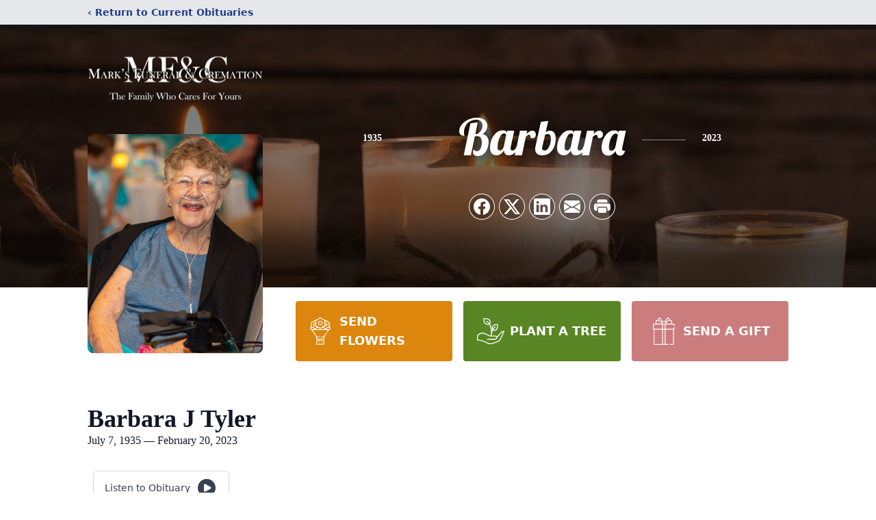

--- FILE ---
content_type: text/html; charset=utf-8
request_url: https://www.google.com/recaptcha/enterprise/anchor?ar=1&k=6Lc8x7MfAAAAAM02h6QX1B6LMS-URrBjfucDYlT0&co=aHR0cHM6Ly93d3cubWFya3NmdW5lcmFsc2VydmljZS5jb206NDQz&hl=en&type=image&v=N67nZn4AqZkNcbeMu4prBgzg&theme=light&size=invisible&badge=bottomright&anchor-ms=20000&execute-ms=30000&cb=secgzmwm6lno
body_size: 48397
content:
<!DOCTYPE HTML><html dir="ltr" lang="en"><head><meta http-equiv="Content-Type" content="text/html; charset=UTF-8">
<meta http-equiv="X-UA-Compatible" content="IE=edge">
<title>reCAPTCHA</title>
<style type="text/css">
/* cyrillic-ext */
@font-face {
  font-family: 'Roboto';
  font-style: normal;
  font-weight: 400;
  font-stretch: 100%;
  src: url(//fonts.gstatic.com/s/roboto/v48/KFO7CnqEu92Fr1ME7kSn66aGLdTylUAMa3GUBHMdazTgWw.woff2) format('woff2');
  unicode-range: U+0460-052F, U+1C80-1C8A, U+20B4, U+2DE0-2DFF, U+A640-A69F, U+FE2E-FE2F;
}
/* cyrillic */
@font-face {
  font-family: 'Roboto';
  font-style: normal;
  font-weight: 400;
  font-stretch: 100%;
  src: url(//fonts.gstatic.com/s/roboto/v48/KFO7CnqEu92Fr1ME7kSn66aGLdTylUAMa3iUBHMdazTgWw.woff2) format('woff2');
  unicode-range: U+0301, U+0400-045F, U+0490-0491, U+04B0-04B1, U+2116;
}
/* greek-ext */
@font-face {
  font-family: 'Roboto';
  font-style: normal;
  font-weight: 400;
  font-stretch: 100%;
  src: url(//fonts.gstatic.com/s/roboto/v48/KFO7CnqEu92Fr1ME7kSn66aGLdTylUAMa3CUBHMdazTgWw.woff2) format('woff2');
  unicode-range: U+1F00-1FFF;
}
/* greek */
@font-face {
  font-family: 'Roboto';
  font-style: normal;
  font-weight: 400;
  font-stretch: 100%;
  src: url(//fonts.gstatic.com/s/roboto/v48/KFO7CnqEu92Fr1ME7kSn66aGLdTylUAMa3-UBHMdazTgWw.woff2) format('woff2');
  unicode-range: U+0370-0377, U+037A-037F, U+0384-038A, U+038C, U+038E-03A1, U+03A3-03FF;
}
/* math */
@font-face {
  font-family: 'Roboto';
  font-style: normal;
  font-weight: 400;
  font-stretch: 100%;
  src: url(//fonts.gstatic.com/s/roboto/v48/KFO7CnqEu92Fr1ME7kSn66aGLdTylUAMawCUBHMdazTgWw.woff2) format('woff2');
  unicode-range: U+0302-0303, U+0305, U+0307-0308, U+0310, U+0312, U+0315, U+031A, U+0326-0327, U+032C, U+032F-0330, U+0332-0333, U+0338, U+033A, U+0346, U+034D, U+0391-03A1, U+03A3-03A9, U+03B1-03C9, U+03D1, U+03D5-03D6, U+03F0-03F1, U+03F4-03F5, U+2016-2017, U+2034-2038, U+203C, U+2040, U+2043, U+2047, U+2050, U+2057, U+205F, U+2070-2071, U+2074-208E, U+2090-209C, U+20D0-20DC, U+20E1, U+20E5-20EF, U+2100-2112, U+2114-2115, U+2117-2121, U+2123-214F, U+2190, U+2192, U+2194-21AE, U+21B0-21E5, U+21F1-21F2, U+21F4-2211, U+2213-2214, U+2216-22FF, U+2308-230B, U+2310, U+2319, U+231C-2321, U+2336-237A, U+237C, U+2395, U+239B-23B7, U+23D0, U+23DC-23E1, U+2474-2475, U+25AF, U+25B3, U+25B7, U+25BD, U+25C1, U+25CA, U+25CC, U+25FB, U+266D-266F, U+27C0-27FF, U+2900-2AFF, U+2B0E-2B11, U+2B30-2B4C, U+2BFE, U+3030, U+FF5B, U+FF5D, U+1D400-1D7FF, U+1EE00-1EEFF;
}
/* symbols */
@font-face {
  font-family: 'Roboto';
  font-style: normal;
  font-weight: 400;
  font-stretch: 100%;
  src: url(//fonts.gstatic.com/s/roboto/v48/KFO7CnqEu92Fr1ME7kSn66aGLdTylUAMaxKUBHMdazTgWw.woff2) format('woff2');
  unicode-range: U+0001-000C, U+000E-001F, U+007F-009F, U+20DD-20E0, U+20E2-20E4, U+2150-218F, U+2190, U+2192, U+2194-2199, U+21AF, U+21E6-21F0, U+21F3, U+2218-2219, U+2299, U+22C4-22C6, U+2300-243F, U+2440-244A, U+2460-24FF, U+25A0-27BF, U+2800-28FF, U+2921-2922, U+2981, U+29BF, U+29EB, U+2B00-2BFF, U+4DC0-4DFF, U+FFF9-FFFB, U+10140-1018E, U+10190-1019C, U+101A0, U+101D0-101FD, U+102E0-102FB, U+10E60-10E7E, U+1D2C0-1D2D3, U+1D2E0-1D37F, U+1F000-1F0FF, U+1F100-1F1AD, U+1F1E6-1F1FF, U+1F30D-1F30F, U+1F315, U+1F31C, U+1F31E, U+1F320-1F32C, U+1F336, U+1F378, U+1F37D, U+1F382, U+1F393-1F39F, U+1F3A7-1F3A8, U+1F3AC-1F3AF, U+1F3C2, U+1F3C4-1F3C6, U+1F3CA-1F3CE, U+1F3D4-1F3E0, U+1F3ED, U+1F3F1-1F3F3, U+1F3F5-1F3F7, U+1F408, U+1F415, U+1F41F, U+1F426, U+1F43F, U+1F441-1F442, U+1F444, U+1F446-1F449, U+1F44C-1F44E, U+1F453, U+1F46A, U+1F47D, U+1F4A3, U+1F4B0, U+1F4B3, U+1F4B9, U+1F4BB, U+1F4BF, U+1F4C8-1F4CB, U+1F4D6, U+1F4DA, U+1F4DF, U+1F4E3-1F4E6, U+1F4EA-1F4ED, U+1F4F7, U+1F4F9-1F4FB, U+1F4FD-1F4FE, U+1F503, U+1F507-1F50B, U+1F50D, U+1F512-1F513, U+1F53E-1F54A, U+1F54F-1F5FA, U+1F610, U+1F650-1F67F, U+1F687, U+1F68D, U+1F691, U+1F694, U+1F698, U+1F6AD, U+1F6B2, U+1F6B9-1F6BA, U+1F6BC, U+1F6C6-1F6CF, U+1F6D3-1F6D7, U+1F6E0-1F6EA, U+1F6F0-1F6F3, U+1F6F7-1F6FC, U+1F700-1F7FF, U+1F800-1F80B, U+1F810-1F847, U+1F850-1F859, U+1F860-1F887, U+1F890-1F8AD, U+1F8B0-1F8BB, U+1F8C0-1F8C1, U+1F900-1F90B, U+1F93B, U+1F946, U+1F984, U+1F996, U+1F9E9, U+1FA00-1FA6F, U+1FA70-1FA7C, U+1FA80-1FA89, U+1FA8F-1FAC6, U+1FACE-1FADC, U+1FADF-1FAE9, U+1FAF0-1FAF8, U+1FB00-1FBFF;
}
/* vietnamese */
@font-face {
  font-family: 'Roboto';
  font-style: normal;
  font-weight: 400;
  font-stretch: 100%;
  src: url(//fonts.gstatic.com/s/roboto/v48/KFO7CnqEu92Fr1ME7kSn66aGLdTylUAMa3OUBHMdazTgWw.woff2) format('woff2');
  unicode-range: U+0102-0103, U+0110-0111, U+0128-0129, U+0168-0169, U+01A0-01A1, U+01AF-01B0, U+0300-0301, U+0303-0304, U+0308-0309, U+0323, U+0329, U+1EA0-1EF9, U+20AB;
}
/* latin-ext */
@font-face {
  font-family: 'Roboto';
  font-style: normal;
  font-weight: 400;
  font-stretch: 100%;
  src: url(//fonts.gstatic.com/s/roboto/v48/KFO7CnqEu92Fr1ME7kSn66aGLdTylUAMa3KUBHMdazTgWw.woff2) format('woff2');
  unicode-range: U+0100-02BA, U+02BD-02C5, U+02C7-02CC, U+02CE-02D7, U+02DD-02FF, U+0304, U+0308, U+0329, U+1D00-1DBF, U+1E00-1E9F, U+1EF2-1EFF, U+2020, U+20A0-20AB, U+20AD-20C0, U+2113, U+2C60-2C7F, U+A720-A7FF;
}
/* latin */
@font-face {
  font-family: 'Roboto';
  font-style: normal;
  font-weight: 400;
  font-stretch: 100%;
  src: url(//fonts.gstatic.com/s/roboto/v48/KFO7CnqEu92Fr1ME7kSn66aGLdTylUAMa3yUBHMdazQ.woff2) format('woff2');
  unicode-range: U+0000-00FF, U+0131, U+0152-0153, U+02BB-02BC, U+02C6, U+02DA, U+02DC, U+0304, U+0308, U+0329, U+2000-206F, U+20AC, U+2122, U+2191, U+2193, U+2212, U+2215, U+FEFF, U+FFFD;
}
/* cyrillic-ext */
@font-face {
  font-family: 'Roboto';
  font-style: normal;
  font-weight: 500;
  font-stretch: 100%;
  src: url(//fonts.gstatic.com/s/roboto/v48/KFO7CnqEu92Fr1ME7kSn66aGLdTylUAMa3GUBHMdazTgWw.woff2) format('woff2');
  unicode-range: U+0460-052F, U+1C80-1C8A, U+20B4, U+2DE0-2DFF, U+A640-A69F, U+FE2E-FE2F;
}
/* cyrillic */
@font-face {
  font-family: 'Roboto';
  font-style: normal;
  font-weight: 500;
  font-stretch: 100%;
  src: url(//fonts.gstatic.com/s/roboto/v48/KFO7CnqEu92Fr1ME7kSn66aGLdTylUAMa3iUBHMdazTgWw.woff2) format('woff2');
  unicode-range: U+0301, U+0400-045F, U+0490-0491, U+04B0-04B1, U+2116;
}
/* greek-ext */
@font-face {
  font-family: 'Roboto';
  font-style: normal;
  font-weight: 500;
  font-stretch: 100%;
  src: url(//fonts.gstatic.com/s/roboto/v48/KFO7CnqEu92Fr1ME7kSn66aGLdTylUAMa3CUBHMdazTgWw.woff2) format('woff2');
  unicode-range: U+1F00-1FFF;
}
/* greek */
@font-face {
  font-family: 'Roboto';
  font-style: normal;
  font-weight: 500;
  font-stretch: 100%;
  src: url(//fonts.gstatic.com/s/roboto/v48/KFO7CnqEu92Fr1ME7kSn66aGLdTylUAMa3-UBHMdazTgWw.woff2) format('woff2');
  unicode-range: U+0370-0377, U+037A-037F, U+0384-038A, U+038C, U+038E-03A1, U+03A3-03FF;
}
/* math */
@font-face {
  font-family: 'Roboto';
  font-style: normal;
  font-weight: 500;
  font-stretch: 100%;
  src: url(//fonts.gstatic.com/s/roboto/v48/KFO7CnqEu92Fr1ME7kSn66aGLdTylUAMawCUBHMdazTgWw.woff2) format('woff2');
  unicode-range: U+0302-0303, U+0305, U+0307-0308, U+0310, U+0312, U+0315, U+031A, U+0326-0327, U+032C, U+032F-0330, U+0332-0333, U+0338, U+033A, U+0346, U+034D, U+0391-03A1, U+03A3-03A9, U+03B1-03C9, U+03D1, U+03D5-03D6, U+03F0-03F1, U+03F4-03F5, U+2016-2017, U+2034-2038, U+203C, U+2040, U+2043, U+2047, U+2050, U+2057, U+205F, U+2070-2071, U+2074-208E, U+2090-209C, U+20D0-20DC, U+20E1, U+20E5-20EF, U+2100-2112, U+2114-2115, U+2117-2121, U+2123-214F, U+2190, U+2192, U+2194-21AE, U+21B0-21E5, U+21F1-21F2, U+21F4-2211, U+2213-2214, U+2216-22FF, U+2308-230B, U+2310, U+2319, U+231C-2321, U+2336-237A, U+237C, U+2395, U+239B-23B7, U+23D0, U+23DC-23E1, U+2474-2475, U+25AF, U+25B3, U+25B7, U+25BD, U+25C1, U+25CA, U+25CC, U+25FB, U+266D-266F, U+27C0-27FF, U+2900-2AFF, U+2B0E-2B11, U+2B30-2B4C, U+2BFE, U+3030, U+FF5B, U+FF5D, U+1D400-1D7FF, U+1EE00-1EEFF;
}
/* symbols */
@font-face {
  font-family: 'Roboto';
  font-style: normal;
  font-weight: 500;
  font-stretch: 100%;
  src: url(//fonts.gstatic.com/s/roboto/v48/KFO7CnqEu92Fr1ME7kSn66aGLdTylUAMaxKUBHMdazTgWw.woff2) format('woff2');
  unicode-range: U+0001-000C, U+000E-001F, U+007F-009F, U+20DD-20E0, U+20E2-20E4, U+2150-218F, U+2190, U+2192, U+2194-2199, U+21AF, U+21E6-21F0, U+21F3, U+2218-2219, U+2299, U+22C4-22C6, U+2300-243F, U+2440-244A, U+2460-24FF, U+25A0-27BF, U+2800-28FF, U+2921-2922, U+2981, U+29BF, U+29EB, U+2B00-2BFF, U+4DC0-4DFF, U+FFF9-FFFB, U+10140-1018E, U+10190-1019C, U+101A0, U+101D0-101FD, U+102E0-102FB, U+10E60-10E7E, U+1D2C0-1D2D3, U+1D2E0-1D37F, U+1F000-1F0FF, U+1F100-1F1AD, U+1F1E6-1F1FF, U+1F30D-1F30F, U+1F315, U+1F31C, U+1F31E, U+1F320-1F32C, U+1F336, U+1F378, U+1F37D, U+1F382, U+1F393-1F39F, U+1F3A7-1F3A8, U+1F3AC-1F3AF, U+1F3C2, U+1F3C4-1F3C6, U+1F3CA-1F3CE, U+1F3D4-1F3E0, U+1F3ED, U+1F3F1-1F3F3, U+1F3F5-1F3F7, U+1F408, U+1F415, U+1F41F, U+1F426, U+1F43F, U+1F441-1F442, U+1F444, U+1F446-1F449, U+1F44C-1F44E, U+1F453, U+1F46A, U+1F47D, U+1F4A3, U+1F4B0, U+1F4B3, U+1F4B9, U+1F4BB, U+1F4BF, U+1F4C8-1F4CB, U+1F4D6, U+1F4DA, U+1F4DF, U+1F4E3-1F4E6, U+1F4EA-1F4ED, U+1F4F7, U+1F4F9-1F4FB, U+1F4FD-1F4FE, U+1F503, U+1F507-1F50B, U+1F50D, U+1F512-1F513, U+1F53E-1F54A, U+1F54F-1F5FA, U+1F610, U+1F650-1F67F, U+1F687, U+1F68D, U+1F691, U+1F694, U+1F698, U+1F6AD, U+1F6B2, U+1F6B9-1F6BA, U+1F6BC, U+1F6C6-1F6CF, U+1F6D3-1F6D7, U+1F6E0-1F6EA, U+1F6F0-1F6F3, U+1F6F7-1F6FC, U+1F700-1F7FF, U+1F800-1F80B, U+1F810-1F847, U+1F850-1F859, U+1F860-1F887, U+1F890-1F8AD, U+1F8B0-1F8BB, U+1F8C0-1F8C1, U+1F900-1F90B, U+1F93B, U+1F946, U+1F984, U+1F996, U+1F9E9, U+1FA00-1FA6F, U+1FA70-1FA7C, U+1FA80-1FA89, U+1FA8F-1FAC6, U+1FACE-1FADC, U+1FADF-1FAE9, U+1FAF0-1FAF8, U+1FB00-1FBFF;
}
/* vietnamese */
@font-face {
  font-family: 'Roboto';
  font-style: normal;
  font-weight: 500;
  font-stretch: 100%;
  src: url(//fonts.gstatic.com/s/roboto/v48/KFO7CnqEu92Fr1ME7kSn66aGLdTylUAMa3OUBHMdazTgWw.woff2) format('woff2');
  unicode-range: U+0102-0103, U+0110-0111, U+0128-0129, U+0168-0169, U+01A0-01A1, U+01AF-01B0, U+0300-0301, U+0303-0304, U+0308-0309, U+0323, U+0329, U+1EA0-1EF9, U+20AB;
}
/* latin-ext */
@font-face {
  font-family: 'Roboto';
  font-style: normal;
  font-weight: 500;
  font-stretch: 100%;
  src: url(//fonts.gstatic.com/s/roboto/v48/KFO7CnqEu92Fr1ME7kSn66aGLdTylUAMa3KUBHMdazTgWw.woff2) format('woff2');
  unicode-range: U+0100-02BA, U+02BD-02C5, U+02C7-02CC, U+02CE-02D7, U+02DD-02FF, U+0304, U+0308, U+0329, U+1D00-1DBF, U+1E00-1E9F, U+1EF2-1EFF, U+2020, U+20A0-20AB, U+20AD-20C0, U+2113, U+2C60-2C7F, U+A720-A7FF;
}
/* latin */
@font-face {
  font-family: 'Roboto';
  font-style: normal;
  font-weight: 500;
  font-stretch: 100%;
  src: url(//fonts.gstatic.com/s/roboto/v48/KFO7CnqEu92Fr1ME7kSn66aGLdTylUAMa3yUBHMdazQ.woff2) format('woff2');
  unicode-range: U+0000-00FF, U+0131, U+0152-0153, U+02BB-02BC, U+02C6, U+02DA, U+02DC, U+0304, U+0308, U+0329, U+2000-206F, U+20AC, U+2122, U+2191, U+2193, U+2212, U+2215, U+FEFF, U+FFFD;
}
/* cyrillic-ext */
@font-face {
  font-family: 'Roboto';
  font-style: normal;
  font-weight: 900;
  font-stretch: 100%;
  src: url(//fonts.gstatic.com/s/roboto/v48/KFO7CnqEu92Fr1ME7kSn66aGLdTylUAMa3GUBHMdazTgWw.woff2) format('woff2');
  unicode-range: U+0460-052F, U+1C80-1C8A, U+20B4, U+2DE0-2DFF, U+A640-A69F, U+FE2E-FE2F;
}
/* cyrillic */
@font-face {
  font-family: 'Roboto';
  font-style: normal;
  font-weight: 900;
  font-stretch: 100%;
  src: url(//fonts.gstatic.com/s/roboto/v48/KFO7CnqEu92Fr1ME7kSn66aGLdTylUAMa3iUBHMdazTgWw.woff2) format('woff2');
  unicode-range: U+0301, U+0400-045F, U+0490-0491, U+04B0-04B1, U+2116;
}
/* greek-ext */
@font-face {
  font-family: 'Roboto';
  font-style: normal;
  font-weight: 900;
  font-stretch: 100%;
  src: url(//fonts.gstatic.com/s/roboto/v48/KFO7CnqEu92Fr1ME7kSn66aGLdTylUAMa3CUBHMdazTgWw.woff2) format('woff2');
  unicode-range: U+1F00-1FFF;
}
/* greek */
@font-face {
  font-family: 'Roboto';
  font-style: normal;
  font-weight: 900;
  font-stretch: 100%;
  src: url(//fonts.gstatic.com/s/roboto/v48/KFO7CnqEu92Fr1ME7kSn66aGLdTylUAMa3-UBHMdazTgWw.woff2) format('woff2');
  unicode-range: U+0370-0377, U+037A-037F, U+0384-038A, U+038C, U+038E-03A1, U+03A3-03FF;
}
/* math */
@font-face {
  font-family: 'Roboto';
  font-style: normal;
  font-weight: 900;
  font-stretch: 100%;
  src: url(//fonts.gstatic.com/s/roboto/v48/KFO7CnqEu92Fr1ME7kSn66aGLdTylUAMawCUBHMdazTgWw.woff2) format('woff2');
  unicode-range: U+0302-0303, U+0305, U+0307-0308, U+0310, U+0312, U+0315, U+031A, U+0326-0327, U+032C, U+032F-0330, U+0332-0333, U+0338, U+033A, U+0346, U+034D, U+0391-03A1, U+03A3-03A9, U+03B1-03C9, U+03D1, U+03D5-03D6, U+03F0-03F1, U+03F4-03F5, U+2016-2017, U+2034-2038, U+203C, U+2040, U+2043, U+2047, U+2050, U+2057, U+205F, U+2070-2071, U+2074-208E, U+2090-209C, U+20D0-20DC, U+20E1, U+20E5-20EF, U+2100-2112, U+2114-2115, U+2117-2121, U+2123-214F, U+2190, U+2192, U+2194-21AE, U+21B0-21E5, U+21F1-21F2, U+21F4-2211, U+2213-2214, U+2216-22FF, U+2308-230B, U+2310, U+2319, U+231C-2321, U+2336-237A, U+237C, U+2395, U+239B-23B7, U+23D0, U+23DC-23E1, U+2474-2475, U+25AF, U+25B3, U+25B7, U+25BD, U+25C1, U+25CA, U+25CC, U+25FB, U+266D-266F, U+27C0-27FF, U+2900-2AFF, U+2B0E-2B11, U+2B30-2B4C, U+2BFE, U+3030, U+FF5B, U+FF5D, U+1D400-1D7FF, U+1EE00-1EEFF;
}
/* symbols */
@font-face {
  font-family: 'Roboto';
  font-style: normal;
  font-weight: 900;
  font-stretch: 100%;
  src: url(//fonts.gstatic.com/s/roboto/v48/KFO7CnqEu92Fr1ME7kSn66aGLdTylUAMaxKUBHMdazTgWw.woff2) format('woff2');
  unicode-range: U+0001-000C, U+000E-001F, U+007F-009F, U+20DD-20E0, U+20E2-20E4, U+2150-218F, U+2190, U+2192, U+2194-2199, U+21AF, U+21E6-21F0, U+21F3, U+2218-2219, U+2299, U+22C4-22C6, U+2300-243F, U+2440-244A, U+2460-24FF, U+25A0-27BF, U+2800-28FF, U+2921-2922, U+2981, U+29BF, U+29EB, U+2B00-2BFF, U+4DC0-4DFF, U+FFF9-FFFB, U+10140-1018E, U+10190-1019C, U+101A0, U+101D0-101FD, U+102E0-102FB, U+10E60-10E7E, U+1D2C0-1D2D3, U+1D2E0-1D37F, U+1F000-1F0FF, U+1F100-1F1AD, U+1F1E6-1F1FF, U+1F30D-1F30F, U+1F315, U+1F31C, U+1F31E, U+1F320-1F32C, U+1F336, U+1F378, U+1F37D, U+1F382, U+1F393-1F39F, U+1F3A7-1F3A8, U+1F3AC-1F3AF, U+1F3C2, U+1F3C4-1F3C6, U+1F3CA-1F3CE, U+1F3D4-1F3E0, U+1F3ED, U+1F3F1-1F3F3, U+1F3F5-1F3F7, U+1F408, U+1F415, U+1F41F, U+1F426, U+1F43F, U+1F441-1F442, U+1F444, U+1F446-1F449, U+1F44C-1F44E, U+1F453, U+1F46A, U+1F47D, U+1F4A3, U+1F4B0, U+1F4B3, U+1F4B9, U+1F4BB, U+1F4BF, U+1F4C8-1F4CB, U+1F4D6, U+1F4DA, U+1F4DF, U+1F4E3-1F4E6, U+1F4EA-1F4ED, U+1F4F7, U+1F4F9-1F4FB, U+1F4FD-1F4FE, U+1F503, U+1F507-1F50B, U+1F50D, U+1F512-1F513, U+1F53E-1F54A, U+1F54F-1F5FA, U+1F610, U+1F650-1F67F, U+1F687, U+1F68D, U+1F691, U+1F694, U+1F698, U+1F6AD, U+1F6B2, U+1F6B9-1F6BA, U+1F6BC, U+1F6C6-1F6CF, U+1F6D3-1F6D7, U+1F6E0-1F6EA, U+1F6F0-1F6F3, U+1F6F7-1F6FC, U+1F700-1F7FF, U+1F800-1F80B, U+1F810-1F847, U+1F850-1F859, U+1F860-1F887, U+1F890-1F8AD, U+1F8B0-1F8BB, U+1F8C0-1F8C1, U+1F900-1F90B, U+1F93B, U+1F946, U+1F984, U+1F996, U+1F9E9, U+1FA00-1FA6F, U+1FA70-1FA7C, U+1FA80-1FA89, U+1FA8F-1FAC6, U+1FACE-1FADC, U+1FADF-1FAE9, U+1FAF0-1FAF8, U+1FB00-1FBFF;
}
/* vietnamese */
@font-face {
  font-family: 'Roboto';
  font-style: normal;
  font-weight: 900;
  font-stretch: 100%;
  src: url(//fonts.gstatic.com/s/roboto/v48/KFO7CnqEu92Fr1ME7kSn66aGLdTylUAMa3OUBHMdazTgWw.woff2) format('woff2');
  unicode-range: U+0102-0103, U+0110-0111, U+0128-0129, U+0168-0169, U+01A0-01A1, U+01AF-01B0, U+0300-0301, U+0303-0304, U+0308-0309, U+0323, U+0329, U+1EA0-1EF9, U+20AB;
}
/* latin-ext */
@font-face {
  font-family: 'Roboto';
  font-style: normal;
  font-weight: 900;
  font-stretch: 100%;
  src: url(//fonts.gstatic.com/s/roboto/v48/KFO7CnqEu92Fr1ME7kSn66aGLdTylUAMa3KUBHMdazTgWw.woff2) format('woff2');
  unicode-range: U+0100-02BA, U+02BD-02C5, U+02C7-02CC, U+02CE-02D7, U+02DD-02FF, U+0304, U+0308, U+0329, U+1D00-1DBF, U+1E00-1E9F, U+1EF2-1EFF, U+2020, U+20A0-20AB, U+20AD-20C0, U+2113, U+2C60-2C7F, U+A720-A7FF;
}
/* latin */
@font-face {
  font-family: 'Roboto';
  font-style: normal;
  font-weight: 900;
  font-stretch: 100%;
  src: url(//fonts.gstatic.com/s/roboto/v48/KFO7CnqEu92Fr1ME7kSn66aGLdTylUAMa3yUBHMdazQ.woff2) format('woff2');
  unicode-range: U+0000-00FF, U+0131, U+0152-0153, U+02BB-02BC, U+02C6, U+02DA, U+02DC, U+0304, U+0308, U+0329, U+2000-206F, U+20AC, U+2122, U+2191, U+2193, U+2212, U+2215, U+FEFF, U+FFFD;
}

</style>
<link rel="stylesheet" type="text/css" href="https://www.gstatic.com/recaptcha/releases/N67nZn4AqZkNcbeMu4prBgzg/styles__ltr.css">
<script nonce="8b-vLXjcrHbVXflCxtDhqA" type="text/javascript">window['__recaptcha_api'] = 'https://www.google.com/recaptcha/enterprise/';</script>
<script type="text/javascript" src="https://www.gstatic.com/recaptcha/releases/N67nZn4AqZkNcbeMu4prBgzg/recaptcha__en.js" nonce="8b-vLXjcrHbVXflCxtDhqA">
      
    </script></head>
<body><div id="rc-anchor-alert" class="rc-anchor-alert"></div>
<input type="hidden" id="recaptcha-token" value="[base64]">
<script type="text/javascript" nonce="8b-vLXjcrHbVXflCxtDhqA">
      recaptcha.anchor.Main.init("[\x22ainput\x22,[\x22bgdata\x22,\x22\x22,\[base64]/[base64]/[base64]/[base64]/[base64]/[base64]/KGcoTywyNTMsTy5PKSxVRyhPLEMpKTpnKE8sMjUzLEMpLE8pKSxsKSksTykpfSxieT1mdW5jdGlvbihDLE8sdSxsKXtmb3IobD0odT1SKEMpLDApO08+MDtPLS0pbD1sPDw4fFooQyk7ZyhDLHUsbCl9LFVHPWZ1bmN0aW9uKEMsTyl7Qy5pLmxlbmd0aD4xMDQ/[base64]/[base64]/[base64]/[base64]/[base64]/[base64]/[base64]\\u003d\x22,\[base64]\\u003d\x22,\x22w43Cky5PwoHDqSfCmMK8TMKQw5vCji1cw45dDMOYw4VvE1XCqXhtc8OGwp7DtsOMw5zCkihqwqgDJTXDqTXCjnTDlsOAYhs9w5jDuMOkw6/DmcKxwovCgcOmEQzCrMKvw6XDqnYAwpHClXHDoMOWZcKXwoDCpsK0dwDDsV3CqcKeHsKowqzCn2Rmw7LCgcOow717PMKjAU/Ck8KAcVNWw5DCihZ4R8OUwpF7SsKqw7ZqwpcJw4YUwqA5esKuw5/CnMKfwrzDnMK7IE/DhHjDnUXCnwtBwqPCuTcqasKgw4VqR8KkAy8qOCBCBsOGwpbDisKGw4DCq8Kgb8OhC20bMcKYaEYDwovDjsOuw5PCjsO3w4EHw65PDsOfwqPDnjfDiHkAw51Ew5lBwq7Ck1sOM0p1wo55w4TCtcKUTkg4eMOww7kkFGZjwrFxw6MOF1kEwq7Cul/DpFgOR8K4ewnCusOCHk5yPFfDt8Oawq7CqRQEX8OOw6TCpxxAFVnDrSLDlX8pwoF3IsKUw63Cm8KbOQsWw4LCjybCkBNAwrs/[base64]/CmfDth/CncKzZhrDjcOFwrjCrQMzQMOuY8OXw7AjcsOUw6/CpCohw57ClsOmBCPDvSzCqcKTw4XDrSrDlkUufcKKOAXDjWDCusOlw7EabcK3fQU2eMK1w7PClw7Dk8KCCMOSw7nDrcKPwrQdQj/CnWjDoS4hw5pFwr7DqcKww73CtcKUw5bDuAhSUsKqd0YQcErDh2o4wpXDgH/[base64]/CmFg7w7PDtcO/woLCksKCw4LDpsKOwqU7wqrDrAoiwpgiCRZvbcK/w4XDqRjCmAjClT9/w6DCqcOBEUjCkyR7e2fCtlHCt2o6wplgw6XDvMOSw6jDm2jDt8K/[base64]/wpjDk8K/FBXDrWrCqsOyeG7DrFrCm8OUHcO8b8KLw5XDg8KwwrA3w4nCr8OLfXTCgQjCtVHCpVNLw7DDsnUhVloyAcOhScKRw6rDo8OaWMOkwrowEsOYwofChcKww4fDlMKUwojCrTXDnyfCvUclB2TDqQPCrF/CicOTF8KCRR0JG3nCgMOYH3PDs8O+w57DnMOjMBkVwrnDkQ7Cs8O/w6kjw4dpKsKZF8OndcOwZXTDuUPCjMKpIW5QwrRvwq1Vw4bDokUbPVF1B8Kow4ptYXLCiMK8ccOlRcK/w7Qcw7TDrg/DmV7CpRbCg8KuDcKDWkdHHG9dJMKvS8KjG8OhYEoyw6HCpn3DgcO3W8KswpvCmcKwwqx6DsO/wpvCuRXDsMOTwrDCsAwpwrRew7bDvMKsw7PClGjDkh4/wpXDucKAw4MbwojDvDEMwpzCkXFLGsKrK8O0w4E3wqo1w5TDrsKJLhsHwq9Xw5HChnPCgE7DqkvDvlMvw4l0TcK8X3vDuENGYlErXsKWwrLDiBVNw6PDv8Oiw7TDqH1BJnUbwr/DpHzDqQYpDF8aSMKKwoYbK8Olw6XDgyVSNsOXw6jCnMKsdsOZXcOIwoIYWMOtBjQrRsO0wqfClMK7wrR5w7U5W33ChX7CvMKrw4LDvsOXFTNDIkwhG2PDk2nCpxXDqiZxwqbCqkvClQbCkMK8w500wqUsGkl4FMORw5jDohMjwq3CrAJRwpzChWE/w50ww5l5w58QwpzCj8OlGMOIwrh2Q0hBw6PDjFjCocKZc1hqwqPCgT48NsKqIgoeFDhWGMOvwpDDmsOUc8K+wpPDqw/DpSnChBABw7rCnQjDgRHDj8OAXnMBwpPDiTHDuwbCsMKVYTwTeMKdw497Bj3DqcKEw7PCrsKVd8OGwr46TBIWdQDCngDCjcOiPMKxf07Co0RvXsK/wpB3w5R1wozCrsOJwrzCpMKkL8OxTDDDs8OrwrnCq31nwp0LZMKCw5Bqc8KlGkHDsnnCnCYrHMKTT1DDnMK3wrrCpz3DlzTChcKEYVdrwr/CsgfDlH/ChDBSLMKie8OYDGjDgsKrwprDj8KleSHCv2UYFMOjLcOnwrJyw4rCpcOUE8KXw4rCm3DCjAnCnjIWC8KTD3Ejw5TCgV1PTsO/wqHCkHzDqAEjwq1tw74mB1XCsG/DplLDuTnDvnTDtBXChcObwqcVw61+w5jCtWNdwrtKwobCqFnCj8Krw4rCnMONZ8Oywr9BOwR8wpbClsOYw4MVw47CsMK3MSrDpSjDj2rCmcOdT8Osw4pnw5R3wrk3w6Erw589w5TDksKAU8Kjwr/DrMK0dcK0YcOhH8K4FMORw6LCol40wr0UwrMgwqnDjFvDu3nCglfDgE/Dl13CoW8eIEkLwqfDvhfDksKBUgAAKV7Dn8KITXvCtDjDvA/Ct8K3w7HDr8K3DEPDjikIwoYQw5NrwqRBwphpSMKfF0RYDl7CgsKBw6tlw7YUFMKNwoxhw6fDoW3CpcOwKsKrwr/DgsKsLcK3w4nCmcOSesKLTcKQw4fDtsO5wrEEw5w8wovDsF8QwrLCpVfDjMKzwpQLwpLCuMOwDkHCssOQSj3DpXnCtsOXPgbCpsOWw7/DjHcdwrAsw59bOcKrF2ZKYTQ4w458wqDDrxYvU8OvAcKdasO9w67CusOKHSPCh8OvbMK1GMK3w6Aew6Zyw6/DqMO6w7FZwpPDisKMwrwUwpjDqnrCgTEBw4dowp8Ew4jDjBwHdcK3w7vDpMOIRVYPSMK0w7thwoPDmlASwoHDsMOQwpbCm8KzwoDCi8KaEcKkwr11wp8Hwr5Sw53CszgzwojCoCTDlmzDrxtbRcO5wooHw7BWC8OOwqLDvsKfeR/CiQ0FbwrCnsOxEMKfwojCigfCiXxLRsKgw7B7w41UNHQ+w5HDhMKba8O1esKKwqh6wpzDjGfCl8KAJQvDgATCjMOYw4BybSrDhBBJwrhUwrYTFn3CscObw5RFcXDCoMKwEzDCg3NLwpvCojrDtH3DtE97w73Dm0/CuihyD3s2w5/Ckj3DhcKcfwMsRsO2AH/CmcOmwrbDijLCrsO1bnVJw4RwwrVtchPCoiHDs8OKwrAlw6rCujzDngUmwovDkx5jMWYnwqQ8wrbDtcONw4N5w55eQ8Odb3M2DAgOaHrDrcKcw6URwo49w4jDs8OBDcKqfcK6K3zCiU/DqsOAYQNjAGJJw7FtFXnDtsKDUsK1wrHDhWjCkMKJwrPDk8KXwo7Dly7ChcOufnfDnsOHworDoMK/[base64]/Dg8KJTGLCg8OZw74/SMKpWcKCU8KZLMK/w7tew4rCmA4Bwqljw7DDhVJmwrvCsiAzwqjDtmViNsOQwpBUw6LDiVrCsmILwrTCpcOKw5zCucK6w5Z0G1d4fE/ChhNUW8KVQGPCgsKzWzBqT8OZwqQTJXgke8OQw5DDtBTDksOrVMKZWMOTJcKgw7pTeisaVz4pWltuwo/DgW4BJh9aw4ZUw7YEwp3CiB9tEyFOdDjCgMKjw60FYB4Bb8OUwrLDnC3DlcOtCW7DhwRYCT9OwqLCpQwLwog6QnjCpsO3woXCqxHChh/DqC4DwrDDl8KXw4Uaw6NnYEHCgsKlw7DDisKvbMOuO8OzwoZhw5cacynCiMKlwp7CkSI6VGzClsOIfsKyw6Z7wpzCpGhlPMOTIsKbSWHCokomPG/CtVPDjMOxwrkXasKVdMKGw5g1CcKMeMO4w7LCsHrChMOfw4EDWcOBUBwbPcOzw4fCvcOiw5XChEV7w6pjwrbCnmgbajFxw5LChB/DmUtPcTIBEjFcw7bDtyJDUjxIXcO7w74cw67DlsKJHMKkw6JNZcKoTcKIWAktw7TCvivCr8Knwp/Cg3DDkHDDqjEmbT8jQFQzTsKowpVrwpIEMjkMw4nCoDxCw4DCgGNwwpZbIlHCk1sLw53CksKnw7FaCVzClWfDpcOZFMKtwrXDhWEnJcK7wr7DosKLDGo6w43CocOeV8OSwqHDmTnCkFAFT8OiwpXDt8O2OsKywphTw7M+IlnCisOzEzJsfR7CpwvCj8KkwonCpcKnw5/DrsOlVMKxw7bDizzDpybDvUAkwrDDl8K9SsKWD8KwOR4FwoMEw7cvfgnCnw8yw4XDlzHCkXNewqDDryTDg0lcw6XDgns5w7MTw6jDqR7Crhoqw5rCnjlyHmxWIV3DiAwUFcO+DVzCqcO5YMOZwp1kG8KWwovCksKDw4vCmhTCs30AITA2NHU/w4rDihdoXATCmlx6wqbDj8O0w6RZTsODw4jDrVcpIcKzGmzCiXrCglgewpjCn8KFIBVdw5/[base64]/CsinDuUU7w5LCnV4Uc3plwpl6KsOiBsKBw6DCtnDCo0nDqMKIXsKiSAxIZkETw7nDsMKzw5TCj3t6fgzDkDgmNcOGc0FYfxzDqnPDoz8QwoocwpYjTMKxwqR3w60pwqhGWMOiSisdNxbDu3zDtjQ/exY4UTrDjcK6w5sbw63Di8OQw7lbwoXCmMKROi1owoLCgVfCsGozLMKLVsK3w4fCt8K0wqDCoMOlQFLDncOmWHfDpzlsTkBVwoRSwqcRw6/CoMKEwqXCuMKPwpRfXzLDqWU/[base64]/CkMKfVsKXN8OpcDPDs8KTSnLDhcKNCMOeZE/DsMOiZcOgw7pIQ8Ktw7PCqH9Xwps5RhM/wpnDskHDtMOAwq/DpMKXEA1fw4bDicOjwrXCgX7CnA1bwrV/acOAacKWwqvDiMKDwqbCqlvCvsOGX8KDJ8KUworCgmtIRR9ofcKqLcKdJcKBwpHCn8OOw7ETwr1dw5PCjFQJwr/ClRjDg3PCkh3Co0odwqDDiMKmB8OHwoErTEQtwp/[base64]/DtsOewrLClDdoRMOVd0szwr45w5rCpsO3IsKufMO/[base64]/c8KlI8K4wqtVw7DDm8OCM3/[base64]/MGLDn8Kychcow5Niw7DCnsKwBXHCi8O3HsObTMK+PsOvUMKMHsO5wr/Cr1BXwot0VcO2FsKHwrxZwoxsJcOYYcKuYMOTGMKAw6EUHk7Cqx/Dm8OywqfDtMOHSMKLw5TCssKFw5FpCcKEccOEw5N6w6dow6Jbw7VbwonCt8Kqw6/Dj0IhX8K9B8O8w4sXwonDu8Klw7wWchtzw5rDlkd1WCTCgVgEEMKkw5QxworCpSl1wqDDux3DlsOLwp/DvsOJw4vCpsKQwotXcsKAKSTCjsOiCsKqP8KgwoYGw5LDsFs6wo7DqVl0w53DpFJ8YiTDoFPDqcKhwp3Dt8ORw5tfT3JUwrfDv8KmRsKwwoVhwp/CvMOFw4HDn8KVasOQw67CnGcJw7cKAxYvw4lxB8O+RmVbw6EFw77Cq3kewqfCtMKsPXIrAl/CizDCj8O4worCisOywp4WGhNtw5PCowfDm8KgYUlEw5/[base64]/CtMOuwqXDsMKfw6PCnFzDjcKew4NOfwItwpZjw69MUB3CoMOzw5sMw6tUHBXDg8KlRMKhQgA/w6p7JFLDmsKhwpjDusOnZnTCmRvChMOTdMKLD8K1w4jDhMK1IEJqwp3CnMKUAsKzPCnDq1jDocKMw5EDPjDDsEPCi8Kvw7XDuW58aMOvw4lfw6F0wqUeOzJmCis1w5rDnjIMK8KrwqBQwoV/[base64]/Do8KMHVTDnUtiZXXCjl3Cviw0RwYjwo59w4bCjMKHwqo8Z8OraUJ+PcOACcKxWsKAwotjwpFyVMOTBkh0wpvCisKZwpjDvTBxYmLCjwVUKsKfS2LCn0PDk1vCp8K1YsONw5HChsOTYMOhc0LChsOjwpJAw4VJSMO6wpvDphXCq8KNag9fwqwbwqjCtz7DqT/CtR8FwrgOFzbCvMO/[base64]/DksKbCkDCosKWDMOsw6tXOFrCojZuazTDoFRrwpFswrvCvDVTw6lHP8Oudg0BH8Ovwpctw7YIfCliPsO/w6kZTsKeVsKvWcOnVjjCtsO7w59Dw7PDisO8w7zDo8OCYgzDssKbCMOeBcKvA3fDmgDDvsOAw5DCq8O/w4V9w73DmMKGw4vDocOpZl41J8KfwqAXw7jCo3gnc2/DuRArUsO8wpvCq8OYw7FqQ8OBOcKHTcOCw6fCuDZvL8Oew43DjnLDtcO2aggGwpjDqRsPHMK2fVrCk8K2w4U4wpd9wprDnwdgw6/[base64]/bXhhEBTDgENnw4/[base64]/GsOtAE3Ds8OWwrzDoVxDe8OVUgjDgn1YwrrDhMOHdlrDuFhjw6DCqgLCogZfCF/CqDw8RFsNNMOUw7XDtR/DrsK6W0w9wqJUwrrCuEQDH8KFDgPDow4+w6rCvkw3Y8OJwpvCvQxMVh/DqsKGWh1TekPClD5Vwql5w7kYXmdhw44mGsOCX8K8KXdBBnFkw5/CosKaSHXDrgsKUzLCoHhkSsKhIcKbw7ZGdHZKw4Akw6/[base64]/wqPDu8KYb29/w6LDu8K/w4tAw6XDicKpTjbCocKYM1rChl5iwqxQYsOwXhdywqB+wpgEwr7DkAzChQlDw7nDocK8w7UWWMODwrPCgsKZwrnDmULCrTxcfhvCvsOteQkrwrBUwpFfw6jCtjAAMMKtWCcEe0fDu8KTwrTCrzZGw4o1cGQuIGc8w6VMVSsww5oLw75QJ0FZwq3Dp8O/w7/CuMKXw5ZjHsOlw7jCqcKFD0DDkXPCisKTAMORe8OUw4vDusKnX158b1DDim0gCMO7dMKcaD0aU3MgwpFxwqTCgcK/YzgUJ8Kbwq/[base64]/MMOCNxHCjMKiZ8KzfEZGwq1cw5XChE/[base64]/Cv8OJwr4IwqDDvMKwwrnDpEFBRUvCtMKpBMK8wofClMO4wq0Xw5DCi8K6aUfDgcKUYwLCt8KXbyPCgSzCmcKcUTLCrDXDrcOfw4U/EcO1QMKPAcO3GTzDksOvVMOsOMK7X8Knwp/DoMKPfURaw6vCn8KdCWLDrMOoJcKhBcObwrZhwqFba8ORw5XDlcOlSMONMRXCgG/CusOlwpsywqFtwooowprCpwPDqi/CrWTCsTjDrsKOTcOPwpzDt8ONwp3CgMKEw7bDokwiCMOhd23Dqywcw7DCiU56w5NZO2rCmRTCuXrCvsOjWsOCDcKaY8O0bUdkAWsFwpF8CcOCw67CpH0dw6Upw6TDocK/[base64]/L1PCphfDsMKJwrEWfUXCuzLDhcKJYMOYe8O2FMOqw4sFBsKFQxsWYXTDgUrDncK/w6lSVHbDkz10Xiw5VQEBZsO7w7/CiMOkdcOYS1VuGkbCscO0Q8OaKsK5wpQ+c8OJwq96O8KgwpU2MA1VN3hZe2I9F8KlPUvCuV7CrAk1w59ewoPCgsOIFksRw4VKeMKqwq/[base64]/LCDDtGfDtcOvw7gFwoPDl8Knwps7w6ERw4rCqhrDrsKuZnbCpwLCn0cTw6PDjsK7w7lBBMK7wp/CpRthw7LCksKMw4I6w7fDsDhzPsOjVyDDusKPOcKKw4E5w4cAHXrDosKPHj3Cr0RTwq41EsOywqfDp33Dk8KswoFSw7rDsB4ywqknw7XCpjTDgFvCuMO2w4rCjxrDh8Kmwq/ClMOFwrs7w6HDnAxMYnFIwr4VYsKuesKKBMOHwqNZaSHCuFjDmSbDm8KwB0HDgMKBwqDClgMZw5rCscOqKxbCm2dqcsK/Zg3DsnMLEFBxdsODG31kQlPClWHDk2XDh8ORw5XDm8OwQMOqFy7CssK0bFMLBMKVw7QqAwPDqydZJsKSwqTCqsOuRcKLwpvCgkXCp8Oaw7Yzw5TDl27DicKqw5Jkwr9SworCnsKdQMKVwpVbw7TDt1TDs0Fgw6DDv17CoiHDusKCFsOeUcKuW0Y7w7xXwowpw4nDkFB/QzALwo41NMKbKEwuwoHCnTogGzbCsMO2ZsO0wolxwqjChsOtVsOSw4DDqMK0XiTDscK3TcO0w5HDi3R9wrM1w6HDrsKrfVsJwoTDgzgAw4DDn0nCvn4AblDDuMKsw6vCsS1Iw5XDmcKLd2tuw4TDkAFwwprChFMBw5/CmcK/a8KDwpdDw6cuU8OTHRLCtsKIUcOqQgbDpWAYNVYqMkDDkxVCE3jCs8KeIw9iwoV/[base64]/DowLDrmrDp8KxKC3DoyDCrkLDusKCwq/CmkMOUE0/bHIze8K7f8Kjw5TCtHzDrEUQw5/CnGFHJ3nDngTDocOmwqfCnCwwIMOhw7Qlw4Rxwr7DhsKmw6xfZ8O6LSccwrxmwoPCrsKJfQgOezg7w6dBwqEJwqDCqHXCocK+wpwoBMKwwqbCnwvCvEnDtMOOYjfDtDlLPi/DkMK2QywvSy7Dk8OkCzhLSMOnw7hnFMOmw7XCjxrDt1hhw6deE0Z8w6oZQGHDhSnCpiDDhsOvw7fCkTUaNXrCmX8sw6vCncK3S1t5XmPDkRM1VMK3wrHCi0LDtA7Cj8O/w63DjzDCl2HCicOowp/Dn8K/[base64]/[base64]/cwoFwpvCmMOydmfCgMKzwoZ1DMOhw7lbw5XCiwjCo8K/fARcHRAJe8KUaloEw7LCjQfDoivCsSzCh8Oqw7XDu05TTzYRwqLCiG1IwpxZw68+GMK8ay3DlMOfd8OMwrtYTcOTw6fCpsKKajHCisKrwrZ9w5zDssOSYAcWC8KSw4/[base64]/[base64]/DiGvCszlIdigWw5DCnDxqwqDDjCx+wrnDlSvDmMOVEsKhBVVJwq3Cr8K4w7rDoMODw6fDrcOGwqnCg8Ocw4XDtFvClzMOw5J0w4rDjUXDgMK1Ak4JYhcxw59RM3FFwqNuI8KvEmRUcw7Ck8KDw4bDnMKPwrp0w4ZAwplnXB/Dl17CnsKiTzBPwp9MU8OgTcKCwooXNcKgwpYAw6J+HW1tw6w/w79nYsO+BXPCsT/Cpj1Dw4TDr8KkwoDDhsKFw7PDiwvCn2bDnsKfQsKow5/ChMKiRsK7w7bCmxImwo49LMOUw7JUwrFrwpLCh8KDL8OuwpJgwo4JZHTDqcO7wrrDmwFRwqrDgMOmI8OOwpRgwp/DvFfCrsKPw4TCjcOGchDDj3vCisOTw71iwovDmcKhwr1Xw7o3DHnDn0TCkwbCjsOYIsKNw40qMjTDu8OHwqBkfhTDjMK6w5jDnSXDgMOuw5XDgcO5d3soTcKYJVPCvMOiw4JCbcOxwoEWw682w7vCpcKcAmjCtMOCXygMG8OMw6preA1qDFXCpF/DmCszwohtwqF+JBsQGcO3wpN+HCPCkzzCsWUNwot6QCnCi8OPDUvDucKVQ0bCl8KAwpBzSXZTdRAHWgfCj8Kuw57DpWPCssO1FcOYwqoWw4QbF8OXw51xwozCg8KuJcKDw6xJwo58acKIPsOKw453D8K4LcKgwqdJwrR0TidmSVI9dsKUw5LDkiDCsl4hDmXDm8OYwr/DoMOWwprDl8KmLiUBw68xFMOQFWXDsMKRw5tsw77CucO4CMKRwo/CqEgFwpDCgcOUw41tDhNtwrvDgcK9SAd+YFfDksOMwrDDkhhgAMKiwrLDp8K7wo/Cq8KAORnDtGfDuMOSEsOxw70zWmMfRRbDjUVmwpDDtXZPcsO2wprCusOgTwMxwqAowqfDkSbDoy0tw4sXBMOkCxJzw6DDtF/[base64]/DksOSwoQdWEfCsAPDsD83w4Iew6fDkcKjfkXDpsOoMRTDkcOZX8K9YCPClwxAw5FPw6zCnz8gSsOZCBswwrcoRsKgwq/Dpm3CkBvDsgLDgMOqwrPDkMKTfcOzf00gw59MZGI9SsObTmXCo8KZJsKdw5YDNyvDkCMLclzDg8Kuw5k5VsK9ZCFKw4kMw4QHwr5rwqHCmXLCpsOzPhMxMMO7QsOdUcKhT05/wqPDmU0vw5AhfxfCncONwqI3H2law5sCw5zCqMOyfcKZAiw8J3zCgMKTZsO6bsOhVXYDHVXDqsK8bMOPw7HDuBTDvmV3eHLDjBwSRnIywpHDlDjDjyzDiFXCmMO7wqzDlsO2R8OtIsO6wpFXT25ZLcKzw7rCmsKeVMOXLFR4CMORw5BGw6/Csn1BwpnDkMOLwrkvwr1Iw7TCsQ7DrH3Do17Cj8KdVMKufgpPwqnDv1jDslMMb0vDhgzDtcOswr3CtsKDHDlmwp7Dr8KPQ3XCjsOVw7Fdw7xcW8KAPsOyCMKpwpNJeMOHw6lQw7XDnkZfIg1xJ8ONw65oFcO0bxYsaF4IdMKNZMOmw6syw5Ukw4l/[base64]/CtcKeFhJdeF4Pw5jCpDNJworCq8O9wrfCmMOPBh7DvVtJdioxw4zDk8KTUT1uwr/Cv8KqTWcEe8KWMxdPw5gPwrZsEcOvw4hWwpTDjzLCm8OVK8OrDFs/HloOecOwwqwqT8OhwpgZwpA2OWAUwobDikluwpHCrWDDksKFWcKlwrJuJ8KwGMO3fsOVwrvDnDFDwrPCoMOtw7Q+w5vDm8O/w5/[base64]/Q8KFw55Pw7/CqMOGOsO0wpVkwrAeZlhAIBMnwq3CqsKUU8KLw7w2w5bCn8KiCsOiwonCi2TCoDjDiio7wooxIcOqwq3DtcOSw67DnifDmgwJHMKvXztKw4rDrMKzQcO0w4ZywqNQwqXDj1DDj8O0LcO2cnZgwqh9w4UpDV8bwrZjw5bCuQBww7V2f8Kdwr/Ck8KnwpZRR8K9ajBRw5x2XcOMwpTDkhnDuH8rLAlew6UIwrrDoMKDw63DqsKTwqvDmcKmUsOTwpDDhk02DMKaYcK/wplCwpXDqcOMWhvDo8KrJVbCkcOfacK1KHpRw77CiiPCswrCgcKTw6zCicKINH0iO8O8w41Mf2BCwpTDkWYZQ8KEw6HChcOxA23Djmg/VBzCnyPDhcKnwojCuT3Ci8KYw4zCl27ClTrDrmoFesOHO0g/[base64]/EsOje2/Cn0VwBQ/CpzbCnmtYKMOmVWdbw73CjBLCscOnw7MKw6xowpzDpsO8w610VUXDhsOnwqvDi1LDqsKsRMKAw6rDj2HCk17Dl8OBw5vDqj5LM8K9AAPCgh/DrMOZw6HCoB5nU2LCskPDisO3IMKUw6rDkSTCglDDhSRjw5LDqMKQWEzDmGA2Zk7DjsOdRsKDMFvDmy/DmsK2VcKfMsO5w5rCrV0Sw4LCtcKVCSVnw4bDrBTCpVhrwq4UwpzCpkUoJBnCpinDgg01KE/Cjw7Djk7CtQbDny0mOR1JBRnDiB0sTGQkw59AbcKDeEgBBW3CrU1/wp9lXcOiX8OqW1BaRcOAwoLCgEt0UMK5DsOXK8Oiw4kgw69/wqnCgWQuwph5wpHDnn3Cp8OqLlTCrR83woXChMOVw4Bnwqlww49hTcO5wpF0wrXDuVvDsXoBTSdnwqrCrcKsSMOOQsOgFcO3wrzCui/[base64]/[base64]/[base64]/[base64]/[base64]/wr1HLAZ9wrAnw6LDnMOGw7ANwp7DqilYwrnCi344w4XDkcOIAUnDscOxwq1Mw7HDnz3CjnrDjMKcw4FRw43CrU7DiMOQw6sHSMKTVnPDn8K3woFEOcKFFMKNwqh/w4MtIcOBwo5aw78BAxrCtjY9woxvXxXCnxVpFgPCgzDCvEcSwoUVw4XDo0tkesOwfMKZIBjClMOFwoHCr28uwqTDu8OqMsOxCMKmUksLwo3Dk8KzAsKlw4ctwqR5wp3DljnDom09YlMQCsOtw6E4KMOYwrbCrMKiw7AcYTVHwpvDlw/ClMO8Yl95IWPCnjLDkywMTXUnw5vDl2UDfsKhYMKffxzCq8O8w5fDujHDlMOqCwzDosKKwq1cw5w7TR1qfAfDs8OFFcOzUUF1CMOZw59Tw43CpAbDggQ2wrbDpcKMC8KSNSXDiBFMwpZUwpDDgsKnamjCnydnOsOXwoHDpMO7fMKtw6/CtmzCsDArbsOXSDl5AMK1d8Ohw40dw68+w4DDgcK7w5LDh30uw67CtGpNcsK5wowIBcKNP2ARHcOtw4LDi8O6w7HCj3zCm8KpwqrDuFrCulTDoAbDl8KvI1bDrR/CkRfDlR9KwptNwqJxwpXDlyRFwobCuHRfw6jDmS3CjFDCvz/Du8KZw4kQw6bDr8K6ShLCplfDhBlbLEHDpsOewoXCtcO/[base64]/[base64]/BMOGw7c9wr/DjXPChcO+PcOPVMKFPsKheMOZZcKkwrY8PQPDlnjDiCkTwpVRwoNkO2opT8K2e8ORSsOsSMOKNcOAwrnCmAzCm8KowrEDYcObCsKPwoIJdcKPSMOQwpzDqBEwwrgEQxfCg8KTe8O5PMO6wqN7wqDDtMOIFSIdXMKUNcKYS8KgdB1JAcKaw6bCmE/Di8OmwpB+KsK5J3QoaMKZwoLDh8OAdMOQw6NPIcO9w4QsVG/DtRHDj8Onwo4yYMOow5JoCjoHw7k0ScOoRsOgw4wNPsKUIzZSwrPCncK5woRMw6DDqsKYP33Cn0DCt00TBcKEw4l3wrHClnkZFUZ1Dj18woAHOxxRIMOlG1wSDSPCr8K9NcKVwr/Do8OBwo7DuholccKmwrnDhldqY8Oaw6VwPFjCtwhYSkU+w7fDtcO5wqfDhErDkC1Of8KeZE5HwonDi1I4w7HDmETDs3dQwq7DszYTIGfDomwxw77DjF7CscK1w5kPUcKNwpV1Kz/Dvz/[base64]/DpHzDh8KywrUGL8OhZmbCr8K5w53DiQQiX8ONw4YkwoHDjQA7w6rDicKRw4TDnsKNw4s1w7/CusOhw5wxPjQQU3I/czjCsjtTLTYvVxEkwp8bw5FCSMOpw4AqOz/DnMONHMK9w7cIw4IUw4fCgsK0ZjATEFLDjEoHw5jCjAwow7XDoMO7aMKYOxzDjsO0aAHDum80VR/[base64]/[base64]/[base64]/DpRnChSHCmmcCw6MaXlLCqV/Cpk4EL8KNw6rDlMKGDBnDr0Vww6bDpMO4wqxYEHnDtsKoZMK4LcOxwotHDwvCq8KPawHDg8KVCwhHUMOVwobCtyvCjcKdw7DCuybCjj8Lw5bDgcOIS8Kaw7vCvMKjw5jCvV/Ds0hYD8O6EjrCiEbDljAlQsKbc2wDw4MXSRtyNcOTwqbCtcKmIcKuw77DlWEwwqwPwrPCjhDDk8OEwrVswojDhRHDjBrDtGZWZ8OsD3rCiSjDszXCssOow4xww7jCk8OmEzrDiBlsw7sGd8OGD2/[base64]/DtCfCicKTGgdnXsK6HxPCq1jCt3QpET41w7jDs8Knwo7CrVzDtMOtwqk3G8Kkw4XCtm7CncOBb8KAwpweMsK/w6zDu2rDmEHCn8O2wobDnD7DlsK6UMOgw5jChG86MsKpwoB9QsKTWGBIbsOrw7J0wooZw5DDryBZwoPDpk8YTGkdccKpABVDHkbCrQFiQS4PMgMhOSDDuQ3CrAnCkh3DqcK2OSvDmSXDjHNFw7zDsjcLwpUTw7vDlnvDg055WG/[base64]/ChDHDv8KIwpDDtMOSwrvCkkzCvsOXwqbDjMONwqPCtsOoAsKRJE48FgzCq8OFw7bDtB1NQh1cGsKeLCkjwr3DtzLDhcO6wqTDmMOkw7bDqDbDmBhUw7rCkCjDjkQ/w7PCkcKKYcKkw6rDlsOsw6QTwopuw4jClkk4wpVXw4lRYMKIwr/DqMK/NcKxwpHCrQzCv8Khwp3Cv8K/b1TCnMOCw51Gw4NIw64Uw4scw7rCs2bCmcKZw7LDnsKiw53DlMOQw6pww7nDry3Diy01wpPDtynCtMOIADFCag3Don/ChnwAKVBZw6bCgMKsw77DkcKDdcKcJwQowoVhwodOwqnDuMOdw7IODsOhcwgLNcKmwrE5w4oHPSAtw7tGZsO/w6NYw6LClsKBwrVrwqfDr8OpOsOXKMK3GMKbw63DksOwwpACa0IPdBYCI8Kaw5nCpsKlwqzCucO5w7NqwqgbFUgDbx7DjT1zw40nQMOdwp/[base64]/Cn8Oiw7Abw4Q+J8O0w43DkhoqwrjDpF/DrSQVGDUxw7oOfcO4XcOiw5YAw5cGAcK+wrbCjkLCgRXCh8Ovw4bDucOJTQbDqwLDsiduwo88w5xlHg8mwqLDi8OTJn1ULcO8wrJAN2Q9woFbGWjCtlhVXMOswogrwoh+JMOsfsKKUR4Rw6/CnghnFAgiWsOZw6cGUsKWw5bCu30awq/CkcOqw5hOw4l4wqfCqsKgw5/CtsOoDTzDs8Kzw5YZwoNfw7VMwrMdccOLTsOiw5Qyw64SISbCk2HCrsKES8Owck8/wrcJP8KGUgXCrC0NWcOhecKrTcKHWMO2w5vDl8O4w6fCksO6PcOddcKXw5bCp0EnwpPDnTnCtcKDQ1TCoFsLKcOdd8OHwo/CrAoMZMKoGsOVwoATRcO+TkJ3XiDCggkIwoTDg8Kdw6p7wrcAOlpBGT/[base64]/CmMOFw4rChClqZcK1UMKFw79XJ8KawqDDicOjB8O8bMK7woDCnnUFwq9Iw6PDu8K7KsOjOH/[base64]/CqMK1w4TCgSDDlcKWFcOtHMK8w4YDZWoew4JrwpIeTRPDklvCpn3DtC/CkQDCrsK7KsOtw4kKwq/Dj1zDpcKtwrVLwqPDi8O+KVBtIMOGFcKAwrUPwowIw5wkHRvDjU/CksOPAwrCvcOxPlMMw4YwYMKrwrQBw6hJQhI+wpfDkT/Dvx3DgcKGL8O5LHXDgW1sQcKGwrjDl8OuwqTCsDR0BDbDpG7Dj8Ofw5LDgC3CiRbCpsK5awbDg33DlW3Dtz/DgUDDv8KOwokZdcKPWk/Csm1VXyHCo8Ksw4cKwroPesOvwoNewr3Cs8O8w6JrwqvDhMKuw4XCmkHDkzgCwrnDqAbCkwdNYAdPSltfwrFlQ8O8wrl0w6Nrwq3DggnDqWpNAzVFw4rCgsOOfSQowp/DosKmw4LCvMKZOjHCtsOBV03CuDLDl3fDscOGw5fDrTBSwpJtUjV8AcKZB0nDq0VifUrDh8KOwqPCiMK6WxLCiMOGwo4FIcKfw57DkcO9w6nDrcKZTsOgwrNMw6JOwpnCssKYw6PDhMKtwo3CisKXw47CpBhFSw/[base64]/woXDssOxTsOyw6rDv8OhdMOILMOfdsK6wo/DlkLDvjYwQ1UMwqjCisKXAcK/w5TCo8KPEF4TZUFLNsOsTErDlsOcAUzCujcMdMKIw6/[base64]/YsOSecK+U8KFKXfCrDFfJz84YXjDvBVCwqTCscOkW8Olw6cNZMOfI8KnDcKbcVZxHmRPMXDDrX0IwqZKw4rDhX1Wa8K0w5vDmcONGsK6w7ARBAsjacOhwo3CsEjDvnTCpMOEZUBlw71OwpBhecKjf27ChsONw7vCkCrCvGRbw4nDlxvDhCjChl9hwo/DqsKiwolWw7AGI8KCa3/Cn8KBQ8Okwq3DpUoGwqfDo8OCCWwXS8OMKWYPbsO1ZW7DvMKyw5rDrX53NAwYw5/[base64]/[base64]/ChAp4w7h5cDTCvEAJw7QQFFnDu8KGwoTDlMK7wpPDmj5cw6bCpcKQAcOtw5ZSw4Q3KsO5w7hIOcK1wqjDpkbCncK4w7rCsClpH8K/wocfPxfDk8OIDh/CmMO9REgvQCfDhXDDrEptw7IedMKFdMO8w7nClcKcHnrDp8KDwq/DmMKjw5VSw59fdsKVwovCssKlw6rDoBvCkcKnLSNfb3vCgcO4wrA+WmcKw73Cp3ZUQ8Ozw54cW8O3ZxLCtWzCkmrDpVxJVzDDucOuwrVNP8KhDBvCicKHPm19woHDvsK2wo/Dg2rDqnF0w68YbcKhGMO2TCU2wqXCth/DrMKBMHjDllEQw7bCuMKKw5M7OMOdX2DCu8KMFmDCqmFJWcOAJMOAwpXDhcKzPcKiPMOrUHxowrnDicKfwrPDtsOdKhjDrsKlw5RQesOIw53DuMKrwod0UFvDkcKxNilkXD3DksOZw4jDlsKMRFUwXMOjI8OnwqVQwo1OdlPDh8ONwp1VwonDjnfCqT7DkcK/XcKpOx4xCMOnwo5iwqrDphvDvcOQU8OOcQbDisKTXsK7w6UlX20bDEM1cMOMZV7Cu8OIc8Kow6PDtcOpJMOZw7Z5wqrCscKHw4k8w6oAFcOOB3VRw75ZSsOCw5JowrM6wrzDv8Kkw4rCiwbCtsO/[base64]/[base64]/Cvm0dw5YVE0ZIDitewpTCpsKELSkuwpHDiF9bw49FwrjCrcOYPwLDrMKzwrvCrzHDi19xw5nCisK7KMKOwo7CnsOQw4oBwocPA8KaA8KiAcKRwpzCgMKjw6XDnEfCpCvDqcO6fsK9w73CjsK4DcK/wpg/HQzCgTjDl21EwrbCozJjwq7Ds8KNBMOZfMOBFCrDlGbCvsO/F8OzwqEhw5HCtcK7wozDthkYNcOWSnbCkG/Ct3zCq2/[base64]/DnMK2wrbCoGnCrcKlUEsRw7LDhCUNFcKpwr/[base64]/[base64]/RgPDlcOLwpzDj8Kfwp9Cw5kKw7TDsW3CnWAxTMKhNhh2flzCkMO1LkDCvsO9w6zCvzt/HwPCm8K8wr5MUcKewp8fwrI/JMOwNBkkKcKcw4VAaUVPw6sZfMOrwrYKwo1kA8OvNB/Dl8OHwroUw43CisKUVsKywrNTSsKkTX/Dm1rCi0rCqwN0w6onAxMUGg/DhSQGDcOwwoJvwoDCp8KMwpvCmwsdD8OmG8Onc1ohKcOpw60ewpTChQpmwq45woVvwqLCvTwKAjdGQMKvwp/DsAvCg8OLw4Q\\u003d\x22],null,[\x22conf\x22,null,\x226Lc8x7MfAAAAAM02h6QX1B6LMS-URrBjfucDYlT0\x22,0,null,null,null,1,[21,125,63,73,95,87,41,43,42,83,102,105,109,121],[7059694,248],0,null,null,null,null,0,null,0,null,700,1,null,0,\[base64]/76lBhnEnQkZnOKMAhmv8xEZ\x22,0,0,null,null,1,null,0,0,null,null,null,0],\x22https://www.marksfuneralservice.com:443\x22,null,[3,1,1],null,null,null,1,3600,[\x22https://www.google.com/intl/en/policies/privacy/\x22,\x22https://www.google.com/intl/en/policies/terms/\x22],\x22NGJ8y6fQG5MduqJCJB/+IxPWp/pm6Lnj96zngtsAZGg\\u003d\x22,1,0,null,1,1769549740391,0,0,[249,187,179,68,129],null,[146],\x22RC-I7aDAj6dF7tnRg\x22,null,null,null,null,null,\x220dAFcWeA6zrEctj_fUb5TZIJrnlLz9GTuDuKH-8g-cCP9MY6xC18ClGEkbJUJQ7dn7MlBiVNDR0begdAGB6-bMjQ4w3aC39JCvxA\x22,1769632540296]");
    </script></body></html>

--- FILE ---
content_type: application/javascript; charset=utf-8
request_url: https://websites.tukios.com/build/assets/FlipBook-DfLZGOH3.js
body_size: 18989
content:
import{r as p,j as a,c as M,R as N,p as O}from"./index-CHfRD74Q.js";import"./_sentry-release-injection-file-rh_ec_lR.js";import{E as B,d as nt,u as F,b as rt}from"./skeleton-OlVrzYCQ.js";import{o as at,L as ot,P as q,w as ht,x as lt}from"./ProgressBar-BsLfyqCb.js";import{S as J}from"./index-BmXFemxK.js";import{g as dt,h as ct,i as gt,I as pt}from"./index.esm-ClXdrUsm.js";try{let i=typeof window<"u"?window:typeof global<"u"?global:typeof globalThis<"u"?globalThis:typeof self<"u"?self:{},d=new i.Error().stack;d&&(i._sentryDebugIds=i._sentryDebugIds||{},i._sentryDebugIds[d]="1940422a-513d-4991-995b-931fd3e1dd2a",i._sentryDebugIdIdentifier="sentry-dbid-1940422a-513d-4991-995b-931fd3e1dd2a")}catch{}{let i=typeof window<"u"?window:typeof global<"u"?global:typeof globalThis<"u"?globalThis:typeof self<"u"?self:{};i._sentryModuleMetadata=i._sentryModuleMetadata||{},i._sentryModuleMetadata[new i.Error().stack]=Object.assign({},i._sentryModuleMetadata[new i.Error().stack],{"_sentryBundlerPluginAppKey:tukios-websites-react":!0})}var K;const ut=(K=document.getElementById("tukios-obituary-app"))==null?void 0:K.getAttribute("data-obituary-id"),Q="https://websites.tukios.com/api/public",W=`${Q}/obituaries/${ut}`,ft=B("obituary","obituaries",Q),mt=B("guestbook","guestbook",W),wt=B("obituaryCandle","candles",W),xt=B("obituaryCampaign","obituary-campaigns",W),yt=B("obituaryCampaignDonation","obituary-campaigns/{campaign}/donations",W),bt=B("obituaryCampaignDonationIntent","obituary-campaigns/{campaign}/intent",W),$=B("obituaryBook","book",W),Vt=nt({reducer:{obituaryReducer:ft.reducer,guestbookReducer:mt.reducer,obituaryCampaignReducer:xt.reducer,obituaryCampaignDonationReducer:yt.reducer,obituaryCampaignDonationIntentReducer:bt.reducer,obituaryCandleReducer:wt.reducer,obituaryBookReducer:$.reducer,overlay:at},middleware:i=>i({serializableCheck:!1}),devTools:!1});function Kt({isOpen:i,onClose:d,children:h}){const[c,l]=p.useState(!1),[m,w]=p.useState(!1);return p.useEffect(()=>{let u;return i?(w(!0),u=setTimeout(()=>l(!0),10)):(l(!1),u=setTimeout(()=>w(!1),700)),()=>clearTimeout(u)},[i]),p.useEffect(()=>(window.addEventListener("modal-close",d),()=>{window.removeEventListener("modal-close",d)}),[]),a.jsxs("div",{className:M("transition-opacity duration-700 bg-gray-300 md:bg-black/70 hs-overlay h-full w-full fixed top-0 start-0 z-[1000] overflow-x-hidden overflow-y-auto flex items-center md:p-5",c?"opacity-100":"opacity-0",m?"visible":"invisible"),tabIndex:"-1",children:[a.jsxs("button",{onClick:d,type:"button",className:"z-10 m-5 fixed top-0 right-0 flex justify-center items-center w-10 h-10 text-sm font-semibold rounded-full bg-white text-black hover:opacity-50 shadow",children:[a.jsx("span",{className:"sr-only",children:"Close"}),a.jsxs("svg",{className:"flex-shrink-0 size-4",xmlns:"http://www.w3.org/2000/svg",width:"24",height:"24",viewBox:"0 0 24 24",fill:"none",stroke:"currentColor",strokeWidth:"2",strokeLinecap:"round",strokeLinejoin:"round",children:[a.jsx("path",{d:"M18 6 6 18"}),a.jsx("path",{d:"m6 6 12 12"})]})]}),a.jsx("div",{className:"my-10 max-w-screen-2xl w-full mx-auto text-white relative",children:h}),c&&a.jsx("style",{dangerouslySetInnerHTML:{__html:`
                          html {
                            height: 100%;
                            overflow: hidden;
                          }
                        `}})]})}function vt({thumbnails:i,pageFlip:d,events:h,onClick:c}){const[l,m]=p.useState(1);return p.useEffect(()=>{if(!h)return;const w=u=>{const y=u.detail;m(y)};return h.addEventListener("flip",w),()=>h.removeEventListener("flip",w)},[h]),i&&(i==null?void 0:i.length)>0?a.jsxs("div",{className:"overflow-y-scroll absolute h-full w-full",children:[i.map(({thumbnails:w,single:u,index:y})=>{var f,b,P;return a.jsx("div",{className:"p-6 pb-0",children:a.jsxs("button",{onClick:()=>{typeof c=="function"&&c(y),m(y+1),d==null||d.flip(y)},className:"w-full",children:[a.jsxs("span",{className:"sr-only",children:["Go to page ",y+1]}),a.jsx("div",{className:M("w-full flex justify-center bg-gray-100 shadow-sm shadow-black/5 rounded overflow-hidden",l===y+1?"outline outline-blue-600":"outline outline-gray-200"),children:u?a.jsx("div",{className:"flex-1 min-h-[50px] text-center",children:a.jsx("img",{src:(f=w[0])==null?void 0:f.url,className:"m-auto w-1/2 shadow-sm shadow-black/20",alt:`Page ${y+1}`})}):a.jsxs(a.Fragment,{children:[a.jsx("div",{className:"flex-1 min-h-[50px]",children:a.jsx("img",{src:(b=w[0])==null?void 0:b.url,className:"shadow-sm shadow-black/20",alt:`Page ${y+1}`})}),a.jsx("div",{className:"flex-1 min-h-[50px]",children:a.jsx("img",{src:(P=w[1])==null?void 0:P.url,className:"shadow-sm shadow-black/20",alt:`Page ${y+1}`})})]})})]})},y)}),a.jsx("div",{className:"pb-6"})]}):a.jsxs("div",{className:"absolute h-full w-full p-7 overflow-hidden",children:[a.jsx("p",{className:"text-center text-black mb-5 font-bold uppercase text-xs text-gray-400 tracking-wide",children:"Generating Thumbnails..."}),a.jsx(J,{height:120,count:20})]})}function Pt({isPortrait:i,onThumbnailToggle:d,onPortraitToggle:h}){return a.jsxs("div",{className:"fixed top-0 md:hidden flex gap-3 m-5 text-black",children:[a.jsx(Ct,{onClick:d,children:a.jsx(dt,{size:24})}),a.jsxs(St,{children:[a.jsx(U,{active:!i,onClick:h,children:a.jsx(ct,{size:24})}),a.jsx(U,{active:i,onClick:h,children:a.jsx(gt,{size:24})})]})]})}const St=({children:i})=>a.jsx("div",{className:"flex bg-white rounded shadow overflow-hidden divide-x",children:i}),U=({children:i,onClick:d,active:h})=>a.jsx("button",{className:M("p-2 px-4",h?"text-blue-600":""),onClick:h?()=>{}:d,children:i}),Ct=({children:i,onClick:d})=>a.jsx("button",{className:"p-2",onClick:d,children:i});function Rt({bookInfo:i}){const[d,h]=p.useState([]);return p.useEffect(()=>{if(!(i!=null&&i.thumbnails)||(i==null?void 0:i.thumbnails.length)<2)return;const c=[],l=i==null?void 0:i.thumbnails.slice(),m=l.shift(),w=l.pop();c.push({single:!0,thumbnails:[m],index:0});for(let u=0;u<l.length;u+=2)c.push({single:!1,index:u+1,thumbnails:[l[u],l[u+1]]});c.push({single:!0,thumbnails:[w],index:(i==null?void 0:i.thumbnails.length)-1}),h(c)},[i]),d}function tt(i,d,h=0){p.useEffect(()=>{let c;const l=()=>{clearTimeout(c),c=setTimeout(i,h)};return window.addEventListener("resize",l),window.addEventListener("orientationchange",l),i(),()=>{clearTimeout(c),window.removeEventListener("resize",l),window.removeEventListener("orientationchange",l)}},d)}var H={exports:{}},Tt=H.exports,Y;function Lt(){return Y||(Y=1,function(i,d){(function(h,c){c(d)})(Tt,function(h){class c{constructor(t,e){this.state={angle:0,area:[],position:{x:0,y:0},hardAngle:0,hardDrawingAngle:0},this.createdDensity=e,this.nowDrawingDensity=this.createdDensity,this.render=t}setDensity(t){this.createdDensity=t,this.nowDrawingDensity=t}setDrawingDensity(t){this.nowDrawingDensity=t}setPosition(t){this.state.position=t}setAngle(t){this.state.angle=t}setArea(t){this.state.area=t}setHardDrawingAngle(t){this.state.hardDrawingAngle=t}setHardAngle(t){this.state.hardAngle=t,this.state.hardDrawingAngle=t}setOrientation(t){this.orientation=t}getDrawingDensity(){return this.nowDrawingDensity}getDensity(){return this.createdDensity}getHardAngle(){return this.state.hardAngle}}class l extends c{constructor(t,e,s){super(t,s),this.image=null,this.isLoad=!1,this.loadingAngle=0,this.image=new Image,this.image.src=e}draw(t){const e=this.render.getContext(),s=this.render.convertToGlobal(this.state.position),n=this.render.getRect().pageWidth,r=this.render.getRect().height;e.save(),e.translate(s.x,s.y),e.beginPath();for(let o of this.state.area)o!==null&&(o=this.render.convertToGlobal(o),e.lineTo(o.x-s.x,o.y-s.y));e.rotate(this.state.angle),e.clip(),this.isLoad?e.drawImage(this.image,0,0,n,r):this.drawLoader(e,{x:0,y:0},n,r),e.restore()}simpleDraw(t){const e=this.render.getRect(),s=this.render.getContext(),n=e.pageWidth,r=e.height,o=t===1?e.left+e.pageWidth:e.left,x=e.top;this.isLoad?s.drawImage(this.image,o,x,n,r):this.drawLoader(s,{x:o,y:x},n,r)}drawLoader(t,e,s,n){t.beginPath(),t.strokeStyle="rgb(200, 200, 200)",t.fillStyle="rgb(255, 255, 255)",t.lineWidth=1,t.rect(e.x+1,e.y+1,s-1,n-1),t.stroke(),t.fill();const r={x:e.x+s/2,y:e.y+n/2};t.beginPath(),t.lineWidth=10,t.arc(r.x,r.y,20,this.loadingAngle,3*Math.PI/2+this.loadingAngle),t.stroke(),t.closePath(),this.loadingAngle+=.07,this.loadingAngle>=2*Math.PI&&(this.loadingAngle=0)}load(){this.isLoad||(this.image.onload=()=>{this.isLoad=!0})}newTemporaryCopy(){return this}getTemporaryCopy(){return this}hideTemporaryCopy(){}}class m{constructor(t,e){this.pages=[],this.currentPageIndex=0,this.currentSpreadIndex=0,this.landscapeSpread=[],this.portraitSpread=[],this.render=e,this.app=t,this.currentPageIndex=0,this.isShowCover=this.app.getSettings().showCover}destroy(){this.pages=[]}createSpread(){this.landscapeSpread=[],this.portraitSpread=[];for(let e=0;e<this.pages.length;e++)this.portraitSpread.push([e]);let t=0;this.isShowCover&&(this.pages[0].setDensity("hard"),this.landscapeSpread.push([t]),t++);for(let e=t;e<this.pages.length;e+=2)e<this.pages.length-1?this.landscapeSpread.push([e,e+1]):(this.landscapeSpread.push([e]),this.pages[e].setDensity("hard"))}getSpread(){return this.render.getOrientation()==="landscape"?this.landscapeSpread:this.portraitSpread}getSpreadIndexByPage(t){const e=this.getSpread();for(let s=0;s<e.length;s++)if(t===e[s][0]||t===e[s][1])return s;return null}getPageCount(){return this.pages.length}getPages(){return this.pages}getPage(t){if(t>=0&&t<this.pages.length)return this.pages[t];throw new Error("Invalid page number")}nextBy(t){const e=this.pages.indexOf(t);return e<this.pages.length-1?this.pages[e+1]:null}prevBy(t){const e=this.pages.indexOf(t);return e>0?this.pages[e-1]:null}getFlippingPage(t){const e=this.currentSpreadIndex;if(this.render.getOrientation()==="portrait")return t===0?this.pages[e].newTemporaryCopy():this.pages[e-1];{const s=t===0?this.getSpread()[e+1]:this.getSpread()[e-1];return s.length===1||t===0?this.pages[s[0]]:this.pages[s[1]]}}getBottomPage(t){const e=this.currentSpreadIndex;if(this.render.getOrientation()==="portrait")return t===0?this.pages[e+1]:this.pages[e-1];{const s=t===0?this.getSpread()[e+1]:this.getSpread()[e-1];return s.length===1?this.pages[s[0]]:t===0?this.pages[s[1]]:this.pages[s[0]]}}showNext(){this.currentSpreadIndex<this.getSpread().length&&(this.currentSpreadIndex++,this.showSpread())}showPrev(){this.currentSpreadIndex>0&&(this.currentSpreadIndex--,this.showSpread())}getCurrentPageIndex(){return this.currentPageIndex}show(t=null){if(t===null&&(t=this.currentPageIndex),t<0||t>=this.pages.length)return;const e=this.getSpreadIndexByPage(t);e!==null&&(this.currentSpreadIndex=e,this.showSpread())}getCurrentSpreadIndex(){return this.currentSpreadIndex}setCurrentSpreadIndex(t){if(!(t>=0&&t<this.getSpread().length))throw new Error("Invalid page");this.currentSpreadIndex=t}showSpread(){const t=this.getSpread()[this.currentSpreadIndex];t.length===2?(this.render.setLeftPage(this.pages[t[0]]),this.render.setRightPage(this.pages[t[1]])):this.render.getOrientation()==="landscape"&&t[0]===this.pages.length-1?(this.render.setLeftPage(this.pages[t[0]]),this.render.setRightPage(null)):(this.render.setLeftPage(null),this.render.setRightPage(this.pages[t[0]])),this.currentPageIndex=t[0],this.app.updatePageIndex(this.currentPageIndex)}}class w extends m{constructor(t,e,s){super(t,e),this.imagesHref=s}load(){for(const t of this.imagesHref){const e=new l(this.render,t,"soft");e.load(),this.pages.push(e)}this.createSpread()}}class u{static GetDistanceBetweenTwoPoint(t,e){return t===null||e===null?1/0:Math.sqrt(Math.pow(e.x-t.x,2)+Math.pow(e.y-t.y,2))}static GetSegmentLength(t){return u.GetDistanceBetweenTwoPoint(t[0],t[1])}static GetAngleBetweenTwoLine(t,e){const s=t[0].y-t[1].y,n=e[0].y-e[1].y,r=t[1].x-t[0].x,o=e[1].x-e[0].x;return Math.acos((s*n+r*o)/(Math.sqrt(s*s+r*r)*Math.sqrt(n*n+o*o)))}static PointInRect(t,e){return e===null?null:e.x>=t.left&&e.x<=t.width+t.left&&e.y>=t.top&&e.y<=t.top+t.height?e:null}static GetRotatedPoint(t,e,s){return{x:t.x*Math.cos(s)+t.y*Math.sin(s)+e.x,y:t.y*Math.cos(s)-t.x*Math.sin(s)+e.y}}static LimitPointToCircle(t,e,s){if(u.GetDistanceBetweenTwoPoint(t,s)<=e)return s;const n=t.x,r=t.y,o=s.x,x=s.y;let v=Math.sqrt(Math.pow(e,2)*Math.pow(n-o,2)/(Math.pow(n-o,2)+Math.pow(r-x,2)))+n;s.x<0&&(v*=-1);let R=(v-n)*(r-x)/(n-o)+r;return n-o+r===0&&(R=e),{x:v,y:R}}static GetIntersectBetweenTwoSegment(t,e,s){return u.PointInRect(t,u.GetIntersectBeetwenTwoLine(e,s))}static GetIntersectBeetwenTwoLine(t,e){const s=t[0].y-t[1].y,n=e[0].y-e[1].y,r=t[1].x-t[0].x,o=e[1].x-e[0].x,x=t[0].x*t[1].y-t[1].x*t[0].y,v=e[0].x*e[1].y-e[1].x*e[0].y,R=s*v-n*x,k=r*v-o*x,j=-(x*o-v*r)/(s*o-n*r),A=-(s*v-n*x)/(s*o-n*r);if(isFinite(j)&&isFinite(A))return{x:j,y:A};if(Math.abs(R-k)<.1)throw new Error("Segment included");return null}static GetCordsFromTwoPoint(t,e){const s=Math.abs(t.x-e.x),n=Math.abs(t.y-e.y),r=Math.max(s,n),o=[t];function x(v,R,k,j,A){return R>v?v+A*(k/j):R<v?v-A*(k/j):v}for(let v=1;v<=r;v+=1)o.push({x:x(t.x,e.x,s,r,v),y:x(t.y,e.y,n,r,v)});return o}}class y extends c{constructor(t,e,s){super(t,s),this.copiedElement=null,this.temporaryCopy=null,this.isLoad=!1,this.element=e,this.element.classList.add("stf__item"),this.element.classList.add("--"+s)}newTemporaryCopy(){return this.nowDrawingDensity==="hard"?this:(this.temporaryCopy===null&&(this.copiedElement=this.element.cloneNode(!0),this.element.parentElement.appendChild(this.copiedElement),this.temporaryCopy=new y(this.render,this.copiedElement,this.nowDrawingDensity)),this.getTemporaryCopy())}getTemporaryCopy(){return this.temporaryCopy}hideTemporaryCopy(){this.temporaryCopy!==null&&(this.copiedElement.remove(),this.copiedElement=null,this.temporaryCopy=null)}draw(t){const e=t||this.nowDrawingDensity,s=this.render.convertToGlobal(this.state.position),n=this.render.getRect().pageWidth,r=this.render.getRect().height;this.element.classList.remove("--simple");const o=`
            display: block;
            z-index: ${this.element.style.zIndex};
            left: 0;
            top: 0;
            width: ${n}px;
            height: ${r}px;
        `;e==="hard"?this.drawHard(o):this.drawSoft(s,o)}drawHard(t=""){const e=this.render.getRect().left+this.render.getRect().width/2,s=this.state.hardDrawingAngle,n=t+`
                backface-visibility: hidden;
                -webkit-backface-visibility: hidden;
                clip-path: none;
                -webkit-clip-path: none;
            `+(this.orientation===0?`transform-origin: ${this.render.getRect().pageWidth}px 0; 
                   transform: translate3d(0, 0, 0) rotateY(${s}deg);`:`transform-origin: 0 0; 
                   transform: translate3d(${e}px, 0, 0) rotateY(${s}deg);`);this.element.style.cssText=n}drawSoft(t,e=""){let s="polygon( ";for(const r of this.state.area)if(r!==null){let o=this.render.getDirection()===1?{x:-r.x+this.state.position.x,y:r.y-this.state.position.y}:{x:r.x-this.state.position.x,y:r.y-this.state.position.y};o=u.GetRotatedPoint(o,{x:0,y:0},this.state.angle),s+=o.x+"px "+o.y+"px, "}s=s.slice(0,-2),s+=")";const n=e+`transform-origin: 0 0; clip-path: ${s}; -webkit-clip-path: ${s};`+(this.render.isSafari()&&this.state.angle===0?`transform: translate(${t.x}px, ${t.y}px);`:`transform: translate3d(${t.x}px, ${t.y}px, 0) rotate(${this.state.angle}rad);`);this.element.style.cssText=n}simpleDraw(t){const e=this.render.getRect(),s=e.pageWidth,n=e.height,r=t===1?e.left+e.pageWidth:e.left,o=e.top;this.element.classList.add("--simple"),this.element.style.cssText=`
            position: absolute; 
            display: block; 
            height: ${n}px; 
            left: ${r}px; 
            top: ${o}px; 
            width: ${s}px; 
            z-index: ${this.render.getSettings().startZIndex+1};`}getElement(){return this.element}load(){this.isLoad=!0}setOrientation(t){super.setOrientation(t),this.element.classList.remove("--left","--right"),this.element.classList.add(t===1?"--right":"--left")}setDrawingDensity(t){this.element.classList.remove("--soft","--hard"),this.element.classList.add("--"+t),super.setDrawingDensity(t)}}class f extends m{constructor(t,e,s,n){super(t,e),this.element=s,this.pagesElement=n}load(){for(const t of this.pagesElement){const e=new y(this.render,t,t.dataset.density==="hard"?"hard":"soft");e.load(),this.pages.push(e)}this.createSpread()}}class b{constructor(t,e,s,n){this.direction=t,this.corner=e,this.topIntersectPoint=null,this.sideIntersectPoint=null,this.bottomIntersectPoint=null,this.pageWidth=parseInt(s,10),this.pageHeight=parseInt(n,10)}calc(t){try{return this.position=this.calcAngleAndPosition(t),this.calculateIntersectPoint(this.position),!0}catch{return!1}}getFlippingClipArea(){const t=[];let e=!1;return t.push(this.rect.topLeft),t.push(this.topIntersectPoint),this.sideIntersectPoint===null?e=!0:(t.push(this.sideIntersectPoint),this.bottomIntersectPoint===null&&(e=!1)),t.push(this.bottomIntersectPoint),(e||this.corner==="bottom")&&t.push(this.rect.bottomLeft),t}getBottomClipArea(){const t=[];return t.push(this.topIntersectPoint),this.corner==="top"?t.push({x:this.pageWidth,y:0}):(this.topIntersectPoint!==null&&t.push({x:this.pageWidth,y:0}),t.push({x:this.pageWidth,y:this.pageHeight})),this.sideIntersectPoint!==null?u.GetDistanceBetweenTwoPoint(this.sideIntersectPoint,this.topIntersectPoint)>=10&&t.push(this.sideIntersectPoint):this.corner==="top"&&t.push({x:this.pageWidth,y:this.pageHeight}),t.push(this.bottomIntersectPoint),t.push(this.topIntersectPoint),t}getAngle(){return this.direction===0?-this.angle:this.angle}getRect(){return this.rect}getPosition(){return this.position}getActiveCorner(){return this.direction===0?this.rect.topLeft:this.rect.topRight}getDirection(){return this.direction}getFlippingProgress(){return Math.abs((this.position.x-this.pageWidth)/(2*this.pageWidth)*100)}getCorner(){return this.corner}getBottomPagePosition(){return this.direction===1?{x:this.pageWidth,y:0}:{x:0,y:0}}getShadowStartPoint(){return this.corner==="top"?this.topIntersectPoint:this.sideIntersectPoint!==null?this.sideIntersectPoint:this.topIntersectPoint}getShadowAngle(){const t=u.GetAngleBetweenTwoLine(this.getSegmentToShadowLine(),[{x:0,y:0},{x:this.pageWidth,y:0}]);return this.direction===0?t:Math.PI-t}calcAngleAndPosition(t){let e=t;if(this.updateAngleAndGeometry(e),e=this.corner==="top"?this.checkPositionAtCenterLine(e,{x:0,y:0},{x:0,y:this.pageHeight}):this.checkPositionAtCenterLine(e,{x:0,y:this.pageHeight},{x:0,y:0}),Math.abs(e.x-this.pageWidth)<1&&Math.abs(e.y)<1)throw new Error("Point is too small");return e}updateAngleAndGeometry(t){this.angle=this.calculateAngle(t),this.rect=this.getPageRect(t)}calculateAngle(t){const e=this.pageWidth-t.x+1,s=this.corner==="bottom"?this.pageHeight-t.y:t.y;let n=2*Math.acos(e/Math.sqrt(s*s+e*e));s<0&&(n=-n);const r=Math.PI-n;if(!isFinite(n)||r>=0&&r<.003)throw new Error("The G point is too small");return this.corner==="bottom"&&(n=-n),n}getPageRect(t){return this.corner==="top"?this.getRectFromBasePoint([{x:0,y:0},{x:this.pageWidth,y:0},{x:0,y:this.pageHeight},{x:this.pageWidth,y:this.pageHeight}],t):this.getRectFromBasePoint([{x:0,y:-this.pageHeight},{x:this.pageWidth,y:-this.pageHeight},{x:0,y:0},{x:this.pageWidth,y:0}],t)}getRectFromBasePoint(t,e){return{topLeft:this.getRotatedPoint(t[0],e),topRight:this.getRotatedPoint(t[1],e),bottomLeft:this.getRotatedPoint(t[2],e),bottomRight:this.getRotatedPoint(t[3],e)}}getRotatedPoint(t,e){return{x:t.x*Math.cos(this.angle)+t.y*Math.sin(this.angle)+e.x,y:t.y*Math.cos(this.angle)-t.x*Math.sin(this.angle)+e.y}}calculateIntersectPoint(t){const e={left:-1,top:-1,width:this.pageWidth+2,height:this.pageHeight+2};this.corner==="top"?(this.topIntersectPoint=u.GetIntersectBetweenTwoSegment(e,[t,this.rect.topRight],[{x:0,y:0},{x:this.pageWidth,y:0}]),this.sideIntersectPoint=u.GetIntersectBetweenTwoSegment(e,[t,this.rect.bottomLeft],[{x:this.pageWidth,y:0},{x:this.pageWidth,y:this.pageHeight}]),this.bottomIntersectPoint=u.GetIntersectBetweenTwoSegment(e,[this.rect.bottomLeft,this.rect.bottomRight],[{x:0,y:this.pageHeight},{x:this.pageWidth,y:this.pageHeight}])):(this.topIntersectPoint=u.GetIntersectBetweenTwoSegment(e,[this.rect.topLeft,this.rect.topRight],[{x:0,y:0},{x:this.pageWidth,y:0}]),this.sideIntersectPoint=u.GetIntersectBetweenTwoSegment(e,[t,this.rect.topLeft],[{x:this.pageWidth,y:0},{x:this.pageWidth,y:this.pageHeight}]),this.bottomIntersectPoint=u.GetIntersectBetweenTwoSegment(e,[this.rect.bottomLeft,this.rect.bottomRight],[{x:0,y:this.pageHeight},{x:this.pageWidth,y:this.pageHeight}]))}checkPositionAtCenterLine(t,e,s){let n=t;const r=u.LimitPointToCircle(e,this.pageWidth,n);n!==r&&(n=r,this.updateAngleAndGeometry(n));const o=Math.sqrt(Math.pow(this.pageWidth,2)+Math.pow(this.pageHeight,2));let x=this.rect.bottomRight,v=this.rect.topLeft;if(this.corner==="bottom"&&(x=this.rect.topRight,v=this.rect.bottomLeft),x.x<=0){const R=u.LimitPointToCircle(s,o,v);R!==n&&(n=R,this.updateAngleAndGeometry(n))}return n}getSegmentToShadowLine(){const t=this.getShadowStartPoint();return[t,t!==this.sideIntersectPoint&&this.sideIntersectPoint!==null?this.sideIntersectPoint:this.bottomIntersectPoint]}}class P{constructor(t,e){this.flippingPage=null,this.bottomPage=null,this.calc=null,this.state="read",this.render=t,this.app=e}fold(t){this.setState("user_fold"),this.calc===null&&this.start(t),this.do(this.render.convertToPage(t))}flip(t){if(this.app.getSettings().disableFlipByClick&&!this.isPointOnCorners(t)||(this.calc!==null&&this.render.finishAnimation(),!this.start(t)))return;const e=this.getBoundsRect();this.setState("flipping");const s=e.height/10,n=this.calc.getCorner()==="bottom"?e.height-s:s,r=this.calc.getCorner()==="bottom"?e.height:0;this.calc.calc({x:e.pageWidth-s,y:n}),this.animateFlippingTo({x:e.pageWidth-s,y:n},{x:-e.pageWidth,y:r},!0)}start(t){this.reset();const e=this.render.convertToBook(t),s=this.getBoundsRect(),n=this.getDirectionByPoint(e),r=e.y>=s.height/2?"bottom":"top";if(!this.checkDirection(n))return!1;try{if(this.flippingPage=this.app.getPageCollection().getFlippingPage(n),this.bottomPage=this.app.getPageCollection().getBottomPage(n),this.render.getOrientation()==="landscape")if(n===1){const o=this.app.getPageCollection().nextBy(this.flippingPage);o!==null&&this.flippingPage.getDensity()!==o.getDensity()&&(this.flippingPage.setDrawingDensity("hard"),o.setDrawingDensity("hard"))}else{const o=this.app.getPageCollection().prevBy(this.flippingPage);o!==null&&this.flippingPage.getDensity()!==o.getDensity()&&(this.flippingPage.setDrawingDensity("hard"),o.setDrawingDensity("hard"))}return this.render.setDirection(n),this.calc=new b(n,r,s.pageWidth.toString(10),s.height.toString(10)),!0}catch{return!1}}do(t){if(this.calc!==null&&this.calc.calc(t)){const e=this.calc.getFlippingProgress();this.bottomPage.setArea(this.calc.getBottomClipArea()),this.bottomPage.setPosition(this.calc.getBottomPagePosition()),this.bottomPage.setAngle(0),this.bottomPage.setHardAngle(0),this.flippingPage.setArea(this.calc.getFlippingClipArea()),this.flippingPage.setPosition(this.calc.getActiveCorner()),this.flippingPage.setAngle(this.calc.getAngle()),this.calc.getDirection()===0?this.flippingPage.setHardAngle(90*(200-2*e)/100):this.flippingPage.setHardAngle(-90*(200-2*e)/100),this.render.setPageRect(this.calc.getRect()),this.render.setBottomPage(this.bottomPage),this.render.setFlippingPage(this.flippingPage),this.render.setShadowData(this.calc.getShadowStartPoint(),this.calc.getShadowAngle(),e,this.calc.getDirection())}}flipToPage(t,e){const s=this.app.getPageCollection().getCurrentSpreadIndex(),n=this.app.getPageCollection().getSpreadIndexByPage(t);try{n>s&&(this.app.getPageCollection().setCurrentSpreadIndex(n-1),this.flipNext(e)),n<s&&(this.app.getPageCollection().setCurrentSpreadIndex(n+1),this.flipPrev(e))}catch{}}flipNext(t){this.flip({x:this.render.getRect().left+2*this.render.getRect().pageWidth-10,y:t==="top"?1:this.render.getRect().height-2})}flipPrev(t){this.flip({x:this.render.getRect().left+10,y:t==="top"?1:this.render.getRect().height-2})}stopMove(){if(this.calc===null)return;const t=this.calc.getPosition(),e=this.getBoundsRect(),s=this.calc.getCorner()==="bottom"?e.height:0;t.x<=0?this.animateFlippingTo(t,{x:-e.pageWidth,y:s},!0):this.animateFlippingTo(t,{x:e.pageWidth,y:s},!1)}showCorner(t){if(!this.checkState("read","fold_corner"))return;const e=this.getBoundsRect(),s=e.pageWidth;if(this.isPointOnCorners(t))if(this.calc===null){if(!this.start(t))return;this.setState("fold_corner"),this.calc.calc({x:s-1,y:1});const n=50,r=this.calc.getCorner()==="bottom"?e.height-1:1,o=this.calc.getCorner()==="bottom"?e.height-n:n;this.animateFlippingTo({x:s-1,y:r},{x:s-n,y:o},!1,!1)}else this.render.startAnimationRenderLoop(()=>{this.do(this.render.convertToPage(t))});else this.setState("read"),this.render.finishAnimation(),this.render.stopAnimationRenderLoop(),this.stopMove()}animateFlippingTo(t,e,s,n=!0){const r=u.GetCordsFromTwoPoint(t,e),o=[];for(const v of r)o.push(()=>this.do(v));const x=this.getAnimationDuration(r.length);this.render.startAnimation(o,x,()=>{this.calc&&(s&&(this.calc.getDirection()===1?this.app.turnToPrevPage():this.app.turnToNextPage()),n&&(this.render.setBottomPage(null),this.render.setFlippingPage(null),this.render.clearShadow(),this.setState("read"),this.reset()))})}getCalculation(){return this.calc}getState(){return this.state}setState(t){this.state!==t&&(this.app.updateState(t),this.state=t)}getDirectionByPoint(t){const e=this.getBoundsRect();if(this.render.getOrientation()==="portrait"){if(t.x-e.pageWidth<=e.width/5)return 1}else if(t.x<e.width/2)return 1;return 0}getAnimationDuration(t){const e=this.app.getSettings().flippingTime;return t/(this.getBoundsRect().pageWidth/300)*(e/600)}checkDirection(t){return t===0?this.app.getCurrentPageIndex()<this.app.getPageCount()-1:this.app.getCurrentPageIndex()>=1}reset(){this.calc=null,this.flippingPage=null,this.bottomPage=null}getBoundsRect(){return this.render.getRect()}checkState(...t){for(const e of t)if(this.state===e)return!0;return!1}isPointOnCorners(t){const e=this.getBoundsRect(),s=e.pageWidth,n=Math.sqrt(Math.pow(s,2)+Math.pow(e.height,2))/5,r=this.render.convertToBook(t);return r.x>0&&r.y>0&&r.x<e.width&&r.y<e.height&&(r.x<n||r.x>e.width-n)&&(r.y<n||r.y>e.height-n)}}class C{constructor(t,e){this.leftPage=null,this.rightPage=null,this.flippingPage=null,this.bottomPage=null,this.direction=null,this.orientation=null,this.shadow=null,this.animation=null,this.pageRect=null,this.boundsRect=null,this.timer=0,this.isAnimationRenderLoopRunning=!1,this.safari=!1,this.setting=e,this.app=t;const s=new RegExp("Version\\/[\\d\\.]+.*Safari/");this.safari=s.exec(window.navigator.userAgent)!==null}render(t){if(this.animation!==null){const e=Math.round((t-this.animation.startedAt)/this.animation.durationFrame);e<this.animation.frames.length?this.animation.frames[e]():(this.animation.onAnimateEnd(),this.animation=null)}this.timer=t,this.drawFrame()}start(){this.update()}startAnimationRenderLoop(t=null){if(this.isAnimationRenderLoopRunning)return void(t&&t());this.isAnimationRenderLoopRunning=!0;let e=!1;const s=n=>{this.isAnimationRenderLoopRunning&&(this.render(n),e||(e=!0,t&&t()),requestAnimationFrame(s))};requestAnimationFrame(s)}stopAnimationRenderLoop(){this.isAnimationRenderLoopRunning=!1}startAnimation(t,e,s){this.finishAnimation(),this.startAnimationRenderLoop(()=>{this.animation={frames:t,duration:e,durationFrame:e/t.length,onAnimateEnd:()=>{this.stopAnimationRenderLoop(),s()},startedAt:this.timer}})}finishAnimation(){this.animation!==null&&(this.animation.frames[this.animation.frames.length-1](),this.animation.onAnimateEnd!==null&&this.animation.onAnimateEnd(),requestAnimationFrame(t=>{this.render(t)})),this.animation=null}update(){this.boundsRect=null;const t=this.calculateBoundsRect();this.orientation!==t&&(this.orientation=t,this.app.updateOrientation(t)),requestAnimationFrame(e=>{this.render(e)})}calculateBoundsRect(){let t="landscape";const e=this.getBlockWidth(),s=e/2,n=this.getBlockHeight()/2,r=this.setting.width/this.setting.height;let o=this.setting.width,x=this.setting.height,v=s-o;return this.setting.size==="stretch"?(e<2*this.setting.minWidth&&this.app.getSettings().usePortrait&&(t="portrait"),o=t==="portrait"?this.getBlockWidth():this.getBlockWidth()/2,o>this.setting.maxWidth&&(o=this.setting.maxWidth),x=o/r,x>this.getBlockHeight()&&(x=this.getBlockHeight(),o=x*r),v=t==="portrait"?s-o/2-o:s-o):e<2*o&&this.app.getSettings().usePortrait&&(t="portrait",v=s-o/2-o),this.boundsRect={left:v,top:n-x/2,width:2*o,height:x,pageWidth:o},t}setShadowData(t,e,s,n){if(!this.app.getSettings().drawShadow)return;const r=100*this.getSettings().maxShadowOpacity;this.shadow={pos:t,angle:e,width:3*this.getRect().pageWidth/4*s/100,opacity:(100-s)*r/100/100,direction:n,progress:2*s}}clearShadow(){this.shadow=null}getBlockWidth(){return this.app.getUI().getDistElement().offsetWidth}getBlockHeight(){return this.app.getUI().getDistElement().offsetHeight}getDirection(){return this.direction}getRect(){return this.boundsRect===null&&this.calculateBoundsRect(),this.boundsRect}getSettings(){return this.app.getSettings()}getOrientation(){return this.orientation}setPageRect(t){this.pageRect=t}setDirection(t){this.direction=t}setRightPage(t){t!==null&&t.setOrientation(1),this.rightPage=t}setLeftPage(t){t!==null&&t.setOrientation(0),this.leftPage=t}setBottomPage(t){t!==null&&t.setOrientation(this.direction===1?0:1),this.bottomPage=t}setFlippingPage(t){t!==null&&t.setOrientation(this.direction===0&&this.orientation!=="portrait"?0:1),this.flippingPage=t}convertToBook(t){const e=this.getRect();return{x:t.x-e.left,y:t.y-e.top}}isSafari(){return this.safari}convertToPage(t,e){e||(e=this.direction);const s=this.getRect();return{x:e===0?t.x-s.left-s.width/2:s.width/2-t.x+s.left,y:t.y-s.top}}convertToGlobal(t,e){if(e||(e=this.direction),t==null)return null;const s=this.getRect();return{x:e===0?t.x+s.left+s.width/2:s.width/2-t.x+s.left,y:t.y+s.top}}convertRectToGlobal(t,e){return e||(e=this.direction),{topLeft:this.convertToGlobal(t.topLeft,e),topRight:this.convertToGlobal(t.topRight,e),bottomLeft:this.convertToGlobal(t.bottomLeft,e),bottomRight:this.convertToGlobal(t.bottomRight,e)}}}class T extends C{constructor(t,e,s){super(t,e),this.canvas=s,this.ctx=s.getContext("2d")}getContext(){return this.ctx}reload(){}drawFrame(){this.clear(),this.orientation!=="portrait"&&this.leftPage!=null&&this.leftPage.simpleDraw(0),this.rightPage!=null&&this.rightPage.simpleDraw(1),this.bottomPage!=null&&this.bottomPage.draw(),this.drawBookShadow(),this.flippingPage!=null&&this.flippingPage.draw(),this.shadow!=null&&(this.drawOuterShadow(),this.drawInnerShadow());const t=this.getRect();this.orientation==="portrait"&&(this.ctx.beginPath(),this.ctx.rect(t.left+t.pageWidth,t.top,t.width,t.height),this.ctx.clip())}drawBookShadow(){const t=this.getRect();this.ctx.save(),this.ctx.beginPath();const e=t.width/20;this.ctx.rect(t.left,t.top,t.width,t.height);const s={x:t.left+t.width/2-e/2,y:0};this.ctx.translate(s.x,s.y);const n=this.ctx.createLinearGradient(0,0,e,0);n.addColorStop(0,"rgba(0, 0, 0, 0)"),n.addColorStop(.4,"rgba(0, 0, 0, 0.2)"),n.addColorStop(.49,"rgba(0, 0, 0, 0.1)"),n.addColorStop(.5,"rgba(0, 0, 0, 0.5)"),n.addColorStop(.51,"rgba(0, 0, 0, 0.4)"),n.addColorStop(1,"rgba(0, 0, 0, 0)"),this.ctx.clip(),this.ctx.fillStyle=n,this.ctx.fillRect(0,0,e,2*t.height),this.ctx.restore()}drawOuterShadow(){const t=this.getRect();this.ctx.save(),this.ctx.beginPath(),this.ctx.rect(t.left,t.top,t.width,t.height);const e=this.convertToGlobal({x:this.shadow.pos.x,y:this.shadow.pos.y});this.ctx.translate(e.x,e.y),this.ctx.rotate(Math.PI+this.shadow.angle+Math.PI/2);const s=this.ctx.createLinearGradient(0,0,this.shadow.width,0);this.shadow.direction===0?(this.ctx.translate(0,-100),s.addColorStop(0,"rgba(0, 0, 0, "+this.shadow.opacity+")"),s.addColorStop(1,"rgba(0, 0, 0, 0)")):(this.ctx.translate(-this.shadow.width,-100),s.addColorStop(0,"rgba(0, 0, 0, 0)"),s.addColorStop(1,"rgba(0, 0, 0, "+this.shadow.opacity+")")),this.ctx.clip(),this.ctx.fillStyle=s,this.ctx.fillRect(0,0,this.shadow.width,2*t.height),this.ctx.restore()}drawInnerShadow(){const t=this.getRect();this.ctx.save(),this.ctx.beginPath();const e=this.convertToGlobal({x:this.shadow.pos.x,y:this.shadow.pos.y}),s=this.convertRectToGlobal(this.pageRect);this.ctx.moveTo(s.topLeft.x,s.topLeft.y),this.ctx.lineTo(s.topRight.x,s.topRight.y),this.ctx.lineTo(s.bottomRight.x,s.bottomRight.y),this.ctx.lineTo(s.bottomLeft.x,s.bottomLeft.y),this.ctx.translate(e.x,e.y),this.ctx.rotate(Math.PI+this.shadow.angle+Math.PI/2);const n=3*this.shadow.width/4,r=this.ctx.createLinearGradient(0,0,n,0);this.shadow.direction===0?(this.ctx.translate(-n,-100),r.addColorStop(1,"rgba(0, 0, 0, "+this.shadow.opacity+")"),r.addColorStop(.9,"rgba(0, 0, 0, 0.05)"),r.addColorStop(.7,"rgba(0, 0, 0, "+this.shadow.opacity+")"),r.addColorStop(0,"rgba(0, 0, 0, 0)")):(this.ctx.translate(0,-100),r.addColorStop(0,"rgba(0, 0, 0, "+this.shadow.opacity+")"),r.addColorStop(.1,"rgba(0, 0, 0, 0.05)"),r.addColorStop(.3,"rgba(0, 0, 0, "+this.shadow.opacity+")"),r.addColorStop(1,"rgba(0, 0, 0, 0)")),this.ctx.clip(),this.ctx.fillStyle=r,this.ctx.fillRect(0,0,n,2*t.height),this.ctx.restore()}clear(){this.ctx.fillStyle="white",this.ctx.fillRect(0,0,this.canvas.width,this.canvas.height)}}class L{constructor(t,e,s){this.touchPoint=null,this.swipeTimeout=250,this.onResize=()=>{this.update()},this.onMouseDown=r=>{if(this.checkTarget(r.target)){const o=this.getMousePos(r.clientX,r.clientY);this.app.startUserTouch(o),r.preventDefault()}},this.onTouchStart=r=>{if(this.checkTarget(r.target)&&r.changedTouches.length>0){const o=r.changedTouches[0],x=this.getMousePos(o.clientX,o.clientY);this.touchPoint={point:x,time:Date.now()},setTimeout(()=>{this.touchPoint!==null&&this.app.startUserTouch(x)},this.swipeTimeout),this.app.getSettings().mobileScrollSupport||r.preventDefault()}},this.onMouseUp=r=>{const o=this.getMousePos(r.clientX,r.clientY);this.app.userStop(o)},this.onMouseMove=r=>{const o=this.getMousePos(r.clientX,r.clientY);this.app.userMove(o,!1)},this.onTouchMove=r=>{if(r.changedTouches.length>0){const o=r.changedTouches[0],x=this.getMousePos(o.clientX,o.clientY);this.app.getSettings().mobileScrollSupport?(this.touchPoint!==null&&(Math.abs(this.touchPoint.point.x-x.x)>10||this.app.getState()!=="read")&&r.cancelable&&this.app.userMove(x,!0),this.app.getState()!=="read"&&r.preventDefault()):this.app.userMove(x,!0)}},this.onTouchEnd=r=>{if(r.changedTouches.length>0){const o=r.changedTouches[0],x=this.getMousePos(o.clientX,o.clientY);let v=!1;if(this.touchPoint!==null){const R=x.x-this.touchPoint.point.x,k=Math.abs(x.y-this.touchPoint.point.y);Math.abs(R)>this.swipeDistance&&k<2*this.swipeDistance&&Date.now()-this.touchPoint.time<this.swipeTimeout&&(R>0?this.app.flipPrev(this.touchPoint.point.y<this.app.getRender().getRect().height/2?"top":"bottom"):this.app.flipNext(this.touchPoint.point.y<this.app.getRender().getRect().height/2?"top":"bottom"),v=!0),this.touchPoint=null}this.app.userStop(x,v)}},this.parentElement=t,t.classList.add("stf__parent"),t.insertAdjacentHTML("afterbegin",'<div class="stf__wrapper"></div>'),this.wrapper=t.querySelector(".stf__wrapper"),this.app=e;const n=this.app.getSettings().usePortrait?1:2;t.style.minWidth=s.minWidth*n+"px",t.style.minHeight=s.minHeight+"px",s.size==="fixed"&&(t.style.minWidth=s.width*n+"px",t.style.minHeight=s.height+"px"),s.autoSize&&(t.style.width="100%",t.style.maxWidth=2*s.maxWidth+"px"),t.style.display="block",window.addEventListener("resize",this.onResize,!1),this.swipeDistance=s.swipeDistance}destroy(){this.app.getSettings().useMouseEvents&&this.removeHandlers(),this.distElement.remove(),this.wrapper.remove()}getDistElement(){return this.distElement}getWrapper(){return this.wrapper}setOrientationStyle(t){this.wrapper.classList.remove("--portrait","--landscape"),t==="portrait"?(this.app.getSettings().autoSize&&(this.wrapper.style.paddingBottom=this.app.getSettings().height/this.app.getSettings().width*100+"%"),this.wrapper.classList.add("--portrait")):(this.app.getSettings().autoSize&&(this.wrapper.style.paddingBottom=this.app.getSettings().height/(2*this.app.getSettings().width)*100+"%"),this.wrapper.classList.add("--landscape")),this.update()}removeHandlers(){window.removeEventListener("resize",this.onResize),this.distElement.removeEventListener("mousedown",this.onMouseDown),this.distElement.removeEventListener("touchstart",this.onTouchStart),window.removeEventListener("mousemove",this.onMouseMove),window.removeEventListener("touchmove",this.onTouchMove),window.removeEventListener("mouseup",this.onMouseUp),window.removeEventListener("touchend",this.onTouchEnd)}setHandlers(){window.addEventListener("resize",this.onResize,!1),this.app.getSettings().useMouseEvents&&(this.distElement.addEventListener("mousedown",this.onMouseDown),this.distElement.addEventListener("touchstart",this.onTouchStart),window.addEventListener("mousemove",this.onMouseMove),window.addEventListener("touchmove",this.onTouchMove,{passive:!this.app.getSettings().mobileScrollSupport}),window.addEventListener("mouseup",this.onMouseUp),window.addEventListener("touchend",this.onTouchEnd))}getMousePos(t,e){const s=this.distElement.getBoundingClientRect();return{x:t-s.left,y:e-s.top}}checkTarget(t){return!this.app.getSettings().clickEventForward||!["a","button"].includes(t.tagName.toLowerCase())}}class I extends L{constructor(t,e,s,n){super(t,e,s),this.wrapper.insertAdjacentHTML("afterbegin",'<div class="stf__block"></div>'),this.distElement=t.querySelector(".stf__block"),this.items=n;for(const r of n)this.distElement.appendChild(r);this.setHandlers()}clear(){for(const t of this.items)this.parentElement.appendChild(t)}updateItems(t){this.removeHandlers(),this.distElement.innerHTML="";for(const e of t)this.distElement.appendChild(e);this.items=t,this.setHandlers()}update(){this.app.getRender().update()}}class E extends L{constructor(t,e,s){super(t,e,s),this.wrapper.innerHTML='<canvas class="stf__canvas"></canvas>',this.canvas=t.querySelectorAll("canvas")[0],this.distElement=this.canvas,this.resizeCanvas(),this.setHandlers()}resizeCanvas(){const t=getComputedStyle(this.canvas),e=parseInt(t.getPropertyValue("width"),10),s=parseInt(t.getPropertyValue("height"),10);this.canvas.width=e,this.canvas.height=s}getCanvas(){return this.canvas}update(){this.resizeCanvas(),this.app.getRender().update()}}class D extends C{constructor(t,e,s){super(t,e),this.outerShadow=null,this.innerShadow=null,this.hardShadow=null,this.hardInnerShadow=null,this.element=s,this.createShadows()}createShadows(){this.element.insertAdjacentHTML("beforeend",`<div class="stf__outerShadow"></div>
             <div class="stf__innerShadow"></div>
             <div class="stf__hardShadow"></div>
             <div class="stf__hardInnerShadow"></div>`),this.outerShadow=this.element.querySelector(".stf__outerShadow"),this.innerShadow=this.element.querySelector(".stf__innerShadow"),this.hardShadow=this.element.querySelector(".stf__hardShadow"),this.hardInnerShadow=this.element.querySelector(".stf__hardInnerShadow")}clearShadow(){super.clearShadow(),this.outerShadow.style.cssText="display: none",this.innerShadow.style.cssText="display: none",this.hardShadow.style.cssText="display: none",this.hardInnerShadow.style.cssText="display: none"}reload(){this.element.querySelector(".stf__outerShadow")||this.createShadows()}drawHardInnerShadow(){const t=this.getRect(),e=this.shadow.progress>100?200-this.shadow.progress:this.shadow.progress;let s=(100-e)*(2.5*t.pageWidth)/100+20;s>t.pageWidth&&(s=t.pageWidth);let n=`
            display: block;
            z-index: ${(this.getSettings().startZIndex+5).toString(10)};
            width: ${s}px;
            height: ${t.height}px;
            background: linear-gradient(to right,
                rgba(0, 0, 0, ${this.shadow.opacity*e/100}) 5%,
                rgba(0, 0, 0, 0) 100%);
            left: ${t.left+t.width/2}px;
            transform-origin: 0 0;
        `;n+=this.getDirection()===0&&this.shadow.progress>100||this.getDirection()===1&&this.shadow.progress<=100?"transform: translate3d(0, 0, 0);":"transform: translate3d(0, 0, 0) rotateY(180deg);",this.hardInnerShadow.style.cssText=n}drawHardOuterShadow(){const t=this.getRect();let e=(100-(this.shadow.progress>100?200-this.shadow.progress:this.shadow.progress))*(2.5*t.pageWidth)/100+20;e>t.pageWidth&&(e=t.pageWidth);let s=`
            display: block;
            z-index: ${(this.getSettings().startZIndex+4).toString(10)};
            width: ${e}px;
            height: ${t.height}px;
            background: linear-gradient(to left, rgba(0, 0, 0, ${this.shadow.opacity}) 5%, rgba(0, 0, 0, 0) 100%);
            left: ${t.left+t.width/2}px;
            transform-origin: 0 0;
        `;s+=this.getDirection()===0&&this.shadow.progress>100||this.getDirection()===1&&this.shadow.progress<=100?"transform: translate3d(0, 0, 0) rotateY(180deg);":"transform: translate3d(0, 0, 0);",this.hardShadow.style.cssText=s}drawInnerShadow(){const t=this.getRect(),e=3*this.shadow.width/4,s=this.getDirection()===0?e:0,n=this.getDirection()===0?"to left":"to right",r=this.convertToGlobal(this.shadow.pos),o=this.shadow.angle+3*Math.PI/2,x=[this.pageRect.topLeft,this.pageRect.topRight,this.pageRect.bottomRight,this.pageRect.bottomLeft];let v="polygon( ";for(const k of x){let j=this.getDirection()===1?{x:-k.x+this.shadow.pos.x,y:k.y-this.shadow.pos.y}:{x:k.x-this.shadow.pos.x,y:k.y-this.shadow.pos.y};j=u.GetRotatedPoint(j,{x:s,y:100},o),v+=j.x+"px "+j.y+"px, "}v=v.slice(0,-2),v+=")";const R=`
            display: block;
            z-index: ${(this.getSettings().startZIndex+10).toString(10)};
            width: ${e}px;
            height: ${2*t.height}px;
            background: linear-gradient(${n},
                rgba(0, 0, 0, ${this.shadow.opacity}) 5%,
                rgba(255, 255, 255, ${2*this.shadow.opacity}) 15%,
                rgba(0, 0, 0, ${this.shadow.opacity}) 35%,
                rgba(0, 0, 0, 0) 100%);
            transform-origin: ${s}px 100px;
            transform: translate3d(${r.x-s}px, ${r.y-100}px, 0) rotate(${o}rad);
            clip-path: ${v};
            -webkit-clip-path: ${v};
        `;this.innerShadow.style.cssText=R}drawOuterShadow(){const t=this.getRect(),e=this.convertToGlobal({x:this.shadow.pos.x,y:this.shadow.pos.y}),s=this.shadow.angle+3*Math.PI/2,n=this.getDirection()===1?this.shadow.width:0,r=this.getDirection()===0?"to right":"to left",o=[{x:0,y:0},{x:t.pageWidth,y:0},{x:t.pageWidth,y:t.height},{x:0,y:t.height}];let x="polygon( ";for(const R of o)if(R!==null){let k=this.getDirection()===1?{x:-R.x+this.shadow.pos.x,y:R.y-this.shadow.pos.y}:{x:R.x-this.shadow.pos.x,y:R.y-this.shadow.pos.y};k=u.GetRotatedPoint(k,{x:n,y:100},s),x+=k.x+"px "+k.y+"px, "}x=x.slice(0,-2),x+=")";const v=`
            display: block;
            z-index: ${(this.getSettings().startZIndex+10).toString(10)};
            width: ${this.shadow.width}px;
            height: ${2*t.height}px;
            background: linear-gradient(${r}, rgba(0, 0, 0, ${this.shadow.opacity}), rgba(0, 0, 0, 0));
            transform-origin: ${n}px 100px;
            transform: translate3d(${e.x-n}px, ${e.y-100}px, 0) rotate(${s}rad);
            clip-path: ${x};
            -webkit-clip-path: ${x};
        `;this.outerShadow.style.cssText=v}drawLeftPage(){this.orientation!=="portrait"&&this.leftPage!==null&&(this.direction===1&&this.flippingPage!==null&&this.flippingPage.getDrawingDensity()==="hard"?(this.leftPage.getElement().style.zIndex=(this.getSettings().startZIndex+5).toString(10),this.leftPage.setHardDrawingAngle(180+this.flippingPage.getHardAngle()),this.leftPage.draw(this.flippingPage.getDrawingDensity())):this.leftPage.simpleDraw(0))}drawRightPage(){this.rightPage!==null&&(this.direction===0&&this.flippingPage!==null&&this.flippingPage.getDrawingDensity()==="hard"?(this.rightPage.getElement().style.zIndex=(this.getSettings().startZIndex+5).toString(10),this.rightPage.setHardDrawingAngle(180+this.flippingPage.getHardAngle()),this.rightPage.draw(this.flippingPage.getDrawingDensity())):this.rightPage.simpleDraw(1))}drawBottomPage(){if(this.bottomPage===null)return;const t=this.flippingPage!=null?this.flippingPage.getDrawingDensity():null;this.orientation==="portrait"&&this.direction===1||(this.bottomPage.getElement().style.zIndex=(this.getSettings().startZIndex+3).toString(10),this.bottomPage.draw(t))}drawFrame(){this.clear(),this.drawLeftPage(),this.drawRightPage(),this.drawBottomPage(),this.flippingPage!=null&&(this.flippingPage.getElement().style.zIndex=(this.getSettings().startZIndex+5).toString(10),this.flippingPage.draw()),this.shadow!=null&&this.flippingPage!==null&&(this.flippingPage.getDrawingDensity()==="soft"?(this.drawOuterShadow(),this.drawInnerShadow()):(this.drawHardOuterShadow(),this.drawHardInnerShadow()))}clear(){for(const t of this.app.getPageCollection().getPages())t!==this.leftPage&&t!==this.rightPage&&t!==this.flippingPage&&t!==this.bottomPage&&(t.getElement().style.cssText="display: none"),t.getTemporaryCopy()!==this.flippingPage&&t.hideTemporaryCopy()}update(){super.update(),this.rightPage!==null&&this.rightPage.setOrientation(1),this.leftPage!==null&&this.leftPage.setOrientation(0)}}class S{constructor(){this._default={startPage:0,size:"fixed",width:0,height:0,minWidth:0,maxWidth:0,minHeight:0,maxHeight:0,drawShadow:!0,flippingTime:1e3,usePortrait:!0,startZIndex:0,autoSize:!0,maxShadowOpacity:1,showCover:!1,mobileScrollSupport:!0,swipeDistance:30,clickEventForward:!0,useMouseEvents:!0,showPageCorners:!0,disableFlipByClick:!1}}getSettings(t){const e=this._default;if(Object.assign(e,t),e.size!=="stretch"&&e.size!=="fixed")throw new Error('Invalid size type. Available only "fixed" and "stretch" value');if(e.width<=0||e.height<=0)throw new Error("Invalid width or height");if(e.flippingTime<=0)throw new Error("Invalid flipping time");return e.size==="stretch"?(e.minWidth<=0&&(e.minWidth=100),e.maxWidth<e.minWidth&&(e.maxWidth=2e3),e.minHeight<=0&&(e.minHeight=100),e.maxHeight<e.minHeight&&(e.maxHeight=2e3)):(e.minWidth=e.width,e.maxWidth=e.width,e.minHeight=e.height,e.maxHeight=e.height),e}}(function(g,t){t===void 0&&(t={});var e=t.insertAt;if(typeof document<"u"){var s=document.head||document.getElementsByTagName("head")[0],n=document.createElement("style");n.type="text/css",e==="top"&&s.firstChild?s.insertBefore(n,s.firstChild):s.appendChild(n),n.styleSheet?n.styleSheet.cssText=g:n.appendChild(document.createTextNode(g))}})(`.stf__parent {
  position: relative;
  display: block;
  box-sizing: border-box;
  transform: translateZ(0);

  -ms-touch-action: pan-y;
  touch-action: pan-y;
}

.sft__wrapper {
  position: relative;
  width: 100%;
  box-sizing: border-box;
}

.stf__parent canvas {
  position: absolute;
  width: 100%;
  height: 100%;
  left: 0;
  top: 0;
}

.stf__block {
  position: absolute;
  width: 100%;
  height: 100%;
  box-sizing: border-box;
  perspective: 2000px;
}

.stf__item {
  display: none;
  position: absolute;
  transform-style: preserve-3d;
}

.stf__outerShadow {
  position: absolute;
  left: 0;
  top: 0;
}

.stf__innerShadow {
  position: absolute;
  left: 0;
  top: 0;
}

.stf__hardShadow {
  position: absolute;
  left: 0;
  top: 0;
}

.stf__hardInnerShadow {
  position: absolute;
  left: 0;
  top: 0;
}`),h.PageFlip=class extends class{constructor(){this.events=new Map}on(g,t){return this.events.has(g)?this.events.get(g).push(t):this.events.set(g,[t]),this}off(g){this.events.delete(g)}trigger(g,t,e=null){if(this.events.has(g))for(const s of this.events.get(g))s({data:e,object:t})}}{constructor(g,t){super(),this.isUserTouch=!1,this.isUserMove=!1,this.setting=null,this.pages=null,this.setting=new S().getSettings(t),this.block=g}updateMinWidth(g){this.setting.minWidth=g}destroy(){this.ui.destroy(),this.block.remove()}update(){this.render.update(),this.pages.show()}loadFromImages(g){this.ui=new E(this.block,this,this.setting);const t=this.ui.getCanvas();this.render=new T(this,this.setting,t),this.flipController=new P(this.render,this),this.pages=new w(this,this.render,g),this.pages.load(),this.render.start(),this.pages.show(this.setting.startPage),setTimeout(()=>{this.ui.update(),this.trigger("init",this,{page:this.setting.startPage,mode:this.render.getOrientation()})},1)}loadFromHTML(g){this.ui=new I(this.block,this,this.setting,g),this.render=new D(this,this.setting,this.ui.getDistElement()),this.flipController=new P(this.render,this),this.pages=new f(this,this.render,this.ui.getDistElement(),g),this.pages.load(),this.render.start(),this.pages.show(this.setting.startPage),setTimeout(()=>{this.ui.update(),this.trigger("init",this,{page:this.setting.startPage,mode:this.render.getOrientation()})},1)}updateFromImages(g){const t=this.pages.getCurrentPageIndex();this.pages.destroy(),this.pages=new w(this,this.render,g),this.pages.load(),this.pages.show(t),this.trigger("update",this,{page:t,mode:this.render.getOrientation()})}updateFromHtml(g){const t=this.pages.getCurrentPageIndex();this.pages.destroy(),this.pages=new f(this,this.render,this.ui.getDistElement(),g),this.pages.load(),this.ui.updateItems(g),this.render.reload(),this.pages.show(t),this.trigger("update",this,{page:t,mode:this.render.getOrientation()})}clear(){this.pages.destroy(),this.ui.clear()}turnToPrevPage(){this.pages.showPrev()}turnToNextPage(){this.pages.showNext()}turnToPage(g){this.pages.show(g)}flipNext(g="top"){this.flipController.flipNext(g)}flipPrev(g="top"){this.flipController.flipPrev(g)}flip(g,t="top"){this.flipController.flipToPage(g,t)}updateState(g){this.trigger("changeState",this,g)}updatePageIndex(g){this.trigger("flip",this,g)}updateOrientation(g){this.ui.setOrientationStyle(g),this.update(),this.trigger("changeOrientation",this,g)}getPageCount(){return this.pages.getPageCount()}getCurrentPageIndex(){return this.pages.getCurrentPageIndex()}getPage(g){return this.pages.getPage(g)}getRender(){return this.render}getFlipController(){return this.flipController}getOrientation(){return this.render.getOrientation()}getBoundsRect(){return this.render.getRect()}getSettings(){return this.setting}getUI(){return this.ui}getState(){return this.flipController.getState()}getPageCollection(){return this.pages}startUserTouch(g){this.mousePosition=g,this.isUserTouch=!0,this.isUserMove=!1}userMove(g,t){this.isUserTouch||t||!this.setting.showPageCorners?this.isUserTouch&&u.GetDistanceBetweenTwoPoint(this.mousePosition,g)>5&&(this.isUserMove=!0,this.flipController.fold(g)):this.flipController.showCorner(g)}userStop(g,t=!1){this.isUserTouch&&(this.isUserTouch=!1,t||(this.isUserMove?this.flipController.stopMove():this.flipController.flip(g)))}},Object.defineProperty(h,"__esModule",{value:!0})})}(H,H.exports)),H.exports}var kt=Lt();const Et=N.forwardRef((i,d)=>{const h=p.useRef(null),c=p.useRef([]),l=p.useRef(),[m,w]=p.useState([]);p.useImperativeHandle(d,()=>({pageFlip:()=>l.current}));const u=p.useCallback(()=>{l.current&&l.current.clear()},[]),y=p.useCallback(()=>{const f=l.current;f&&(f.off("flip"),f.off("changeOrientation"),f.off("changeState"),f.off("init"),f.off("update"))},[]);return p.useEffect(()=>{if(c.current=[],i.children){const f=N.Children.map(i.children,b=>N.cloneElement(b,{ref:P=>{P&&c.current.push(P)}}));(!i.renderOnlyPageLengthChange||m.length!==f.length)&&(f.length<m.length&&u(),w(f))}},[i.children]),p.useEffect(()=>{const f=()=>{const b=l.current;b&&(i.onFlip&&b.on("flip",P=>i.onFlip(P)),i.onChangeOrientation&&b.on("changeOrientation",P=>i.onChangeOrientation(P)),i.onChangeState&&b.on("changeState",P=>i.onChangeState(P)),i.onInit&&b.on("init",P=>i.onInit(P)),i.onUpdate&&b.on("update",P=>i.onUpdate(P)))};m.length>0&&c.current.length>0&&(y(),h.current&&!l.current&&(l.current=new kt.PageFlip(h.current,i)),l.current.getFlipController()?l.current.updateFromHtml(c.current):l.current.loadFromHTML(c.current),f())},[m]),p.useEffect(()=>{var f;(f=l.current)===null||f===void 0||f.updateMinWidth(i.minWidth)},[i.minWidth]),p.useEffect(()=>{var f;(f=l.current)===null||f===void 0||f.update()},[i.extraKey]),N.createElement("div",{ref:h,className:i.className,style:i.style},m)}),It=N.memo(Et),Dt=p.memo(p.forwardRef(function({content:i,onLoad:d,scale:h},c){const[l,m]=p.useState(null),[w,u]=p.useState(!0),y=p.useCallback(()=>{const b=l;if(!b||i==="")return;const P=b.contentDocument||b.contentWindow.document;jt(P).then(()=>{u(!1),typeof d=="function"&&d()})},[l,i]),f=p.useCallback(b=>{c&&c(b),m(b)},[c]);return a.jsx("iframe",{className:"pointer-events-none",ref:f,srcDoc:i,style:{background:"#fff",width:"8.5in",height:"11in",border:"none",transformOrigin:"top left",position:"absolute",left:0,top:0,transform:h?`scale(${h.x}, ${h.y})`:"none",visibility:w?"hidden":"visible"},onLoad:y})})),G={};async function jt(i){const d=Array.from(i.querySelectorAll("*"));return await Promise.all(d.map(async h=>{if(h.tagName==="IMG"&&h.src&&h.src!==window.location.href)return Z(h);const l=window.getComputedStyle(h).backgroundImage;if(!l||l==="none")return;const m=/url\("?(.*?)"?\)/.exec(l);if(!m||!m[1])return;const w=m[1];if(G[w])return G[w].promise;const u=new Image;u.src=w;const y=Z(u);return G[w]={img:u,promise:y},y}))}function Z(i){return i.complete&&i.naturalHeight!==0?Promise.resolve():new Promise(d=>{i.onload=d,i.onerror=d})}function et(i,d,h,c=0){p.useEffect(()=>{if(!i)return;let l;const m=()=>{clearTimeout(l),l=setTimeout(d,c)},w=new ResizeObserver(()=>{m()});return w.observe(i),d(),()=>{clearTimeout(l),w.disconnect()}},[i,...h])}function st({children:i,width:d,show:h,originY:c="top",originX:l="left",className:m,style:w}){const[u,y]=p.useState(null),[f,b]=p.useState(1),P=p.useCallback(S=>{y(S)},[]),C=p.useCallback(()=>{if(!u)return;const g=u.parentNode.clientWidth/u.clientWidth;b(Math.min(1,g))},[u]);et(u==null?void 0:u.parentNode,C,[]);let T=0,L,I=0,E,D=`scale(${f})`;return c==="center"?(T="50%",D+=" translateY(-50%)"):c==="bottom"&&(T=void 0,L=0),l==="center"?(I="50%",D+=" translateX(-50%)"):l==="right"&&(I=void 0,E=0),a.jsx("div",{ref:P,className:M("absolute",m),style:{width:d,visibility:h?"visible":"hidden",transformOrigin:`${c} left`,top:T,bottom:L,left:I,right:E,transform:D,...w},children:i})}function Mt({obituary:i,show:d}){const h=m=>{const w=document.getElementById(m);w&&w.scrollIntoView({behavior:"smooth",block:"start"})},c=window.location.href,l=!(c!=null&&c.startsWith(i==null?void 0:i.public_url));return a.jsx(st,{show:d,originY:"bottom",originX:"center",width:"4.5in",style:{bottom:"11%"},children:a.jsxs("div",{className:"mx-16 bg-blue-50 text-center border p-10 border-blue-200 rounded-lg shadow-lg shadow-blue-100 text-black",children:[a.jsx("div",{className:"font-bold mb-2",children:"Share Your Memory"}),a.jsx("p",{className:"text-sm mb-4",children:"Contribute your memory to the online guestbook to be featured in this unique keepsake book."}),a.jsx("a",{href:`${i==null?void 0:i.public_url}#tukios-obituary-guestbook`,target:"_blank",onClick:m=>{l||(m.preventDefault(),window.dispatchEvent(new CustomEvent("modal-close")),setTimeout(()=>{h("tukios-obituary-guestbook")},500))},className:"toggle-modal inline-block md:w-auto shadow-sm border border-transparent text-white text-sm bg-blue-600 hover:bg-blue-700 focus:ring-blue-500 px-4 py-2 rounded-md inline-flex items-center justify-center font-medium focus:outline-none focus:ring-2 focus:ring-offset-2",children:"Add to Guestbook"})]})})}function At({pageFlip:i,html:d}){const[h,c]=p.useState(null),l=p.useCallback(m=>{c(m)},[]);return p.useEffect(()=>{if(!h)return;const m=f=>()=>w(f),w=f=>{const b=parseInt(f==null?void 0:f.dataset.pageNumber);i==null||i.flip(b)},y=[...h.querySelectorAll("button.toc-section")].map(f=>{const b=m(f);return f.addEventListener("click",b),[f,b]});return()=>{y.forEach(([f,b])=>{f.removeEventListener("click",b)})}},[h]),a.jsx(st,{show:!0,originY:"top",originX:"left",width:"8.5in",className:"z-10",style:{height:"11in",mixBlendMode:"multiply"},children:a.jsx("div",{ref:l,className:"absolute w-full h-full",dangerouslySetInnerHTML:{__html:d}})})}const Bt=function({obituaryUuid:i,page:d,events:h,pageFlip:c,scale:l,active:m=!0}){var s;const[w,u]=p.useState(!0),[y,f]=p.useState(!0),[b,P]=p.useState(!1),[C,T]=p.useState(""),[L,I]=p.useState(0),{obituary:E}=F(n=>n.obituaryReducer),{obituaryBookList:D}=F(n=>n.obituaryBookReducer),S=Array.isArray(D)?null:D;p.useEffect(()=>{(L===0||(S==null?void 0:S.isUpdating)===!1)&&I(n=>n+1)},[!!(S!=null&&S.isUpdating)]),p.useEffect(()=>{if(!m||!i||!d)return;let n=!0;return(async()=>{try{if(L===0)return;const o=await Wt(i,d,L);n&&(T(o),u(!1))}catch(o){console.error("Failed to load page:",o),n&&u(!1)}})(),()=>{n=!1}},[m,i,d,L]);const g=p.useCallback(()=>{f(!1)},[]);p.useEffect(()=>{!y&&!w&&setTimeout(()=>P(!0),500)},[y,w]);const t=((s=S==null?void 0:S.pageSections)==null?void 0:s[d-1])||"",e=((S==null?void 0:S.pageCount)===0&&d!==1||w||y)&&t!=="table-of-contents";return a.jsxs("div",{style:{overflow:"hidden",position:"relative",paddingBottom:"129.4%",background:"#fff",height:0},children:[a.jsx("div",{className:M("text-black w-full h-full absolute overflow-hidden"),style:{padding:"15%",visibility:!m||e?"visible":"hidden"},children:a.jsx("div",{className:"overflow-hidden h-full",children:a.jsx(J,{height:8,count:40,baseColor:"#e0e0e0"})})}),m&&i&&d&&a.jsxs(a.Fragment,{children:[a.jsx("div",{children:t!=="table-of-contents"&&a.jsx(Dt,{content:C,scale:l,onLoad:g},`iframe-${d}-${L}`)}),t==="table-of-contents"&&(S==null?void 0:S.tableOfContentsHtml)&&a.jsx(At,{html:S.tableOfContentsHtml,pageFlip:c}),t==="guestbook-title"&&a.jsx(Mt,{obituary:E,show:b})]})]})};let _={},_t={};const Wt=async(i,d,h="1")=>{var m,w;const c=_t,l=`${i}-${h}`;if((m=c[l])!=null&&m[d])return c[l][d];if((w=_[l])!=null&&w[d])return new Promise((u,y)=>{let f;f=setInterval(()=>{var b;(b=_[l])!=null&&b[d]||(clearInterval(f),u(c[l][d]))},100)});try{_[l]=_[l]||{},_[l][d]=!0;const u=`https://websites.tukios.com/obituaries/${i}/book/${d}`,f=await(await fetch(u)).text();return c[l]=c[l]||{},c[l][d]=f,f}finally{_[l][d]=!1}};function Nt(i,d){p.useEffect(()=>{if(i)return i.addEventListener("flip",d),()=>i.removeEventListener("flip",d)},[i])}function Ht(i,d){p.useEffect(()=>{if(i)return i.addEventListener("pageResize",d),()=>i.removeEventListener("pageResize",d)},[i])}function $t(i){const[d,h]=p.useState(null);return p.useEffect(()=>{if(!i)return;const c=l=>h(l.detail);return i.addEventListener("init",c),()=>i.removeEventListener("init",c)},[i]),d}const X="https://websites.tukios.com",Ft=p.memo(p.forwardRef(function({obituaryUuid:d,page:h,initialPageWidth:c,pageCount:l,events:m},w){const[u,y]=p.useState(h===1),[f,b]=p.useState({x:0,y:0}),[P,C]=p.useState(c==null?void 0:c.current),T=$t(m),L=(t,e)=>t===1||t>=e-2&&t<=e+4&&e!==1;Nt(m,t=>{const e=t.detail;L(h,e)&&y(!0)});const{obituary:I}=F(t=>t.obituaryReducer),E=I==null?void 0:I.book;p.useEffect(()=>{(E==null?void 0:E.isUpdating)===!1&&y(L(h,(T==null?void 0:T.getCurrentPageIndex())+1))},[E==null?void 0:E.isUpdating]),Ht(m,t=>{C(t.detail)}),p.useEffect(()=>{C(c==null?void 0:c.current)},[c==null?void 0:c.current]),p.useEffect(()=>{const e=P/816;b({x:e,y:e})},[P]);const D=h===1,S=!D&&h===l,g=h%2===0;return a.jsx("div",{className:M(`page page-${h}`,S&&"page-last"),style:{paddingBottom:"129.4%"},ref:w,"data-density":D||S?"hard":"soft",children:a.jsxs("div",{className:"w-full h-0 bg-white relative",style:{paddingBottom:"129.4%"},children:[a.jsx(Bt,{obituaryUuid:d,page:h,pageFlip:T,events:m,scale:f,active:u}),(D||S)&&a.jsxs("div",{className:"pointer-events-none absolute top-0 left-0 h-full w-full",children:[a.jsx("img",{src:`${X}/img/obituary-book/book-highlights.jpg`,className:"absolute opacity-50 mix-blend-screen	",style:{transform:h!==1?"scale(-1,1) translate3d(0,0,0)":"translate3d(0,0,0)"}}),a.jsx("img",{src:`${X}/img/obituary-book/book-shadows.jpg`,className:"absolute mix-blend-multiply",style:{transform:h!==1?"scale(-1,1) translate3d(0,0,0)":"translate3d(0,0,0)"}})]}),!D&&!S&&(g?a.jsxs(a.Fragment,{children:[a.jsx("div",{className:"spread-shadow absolute right-0 top-0 h-full w-1/6 opacity-20",style:{background:"linear-gradient(-90deg, rgba(0,0,0,1) 0%, rgba(130,130,130,1) 35%, rgba(255,255,255,0) 100%)"}}),a.jsx("div",{className:"spread-shadow absolute right-0 top-0 h-full w-1/6 opacity-20",style:{background:"linear-gradient(-90deg, rgba(0,0,0,0) 0%, rgba(0,0,0,0) 10%, rgba(255,255,255,1) 30%, rgba(0,0,0,0) 60%, rgba(0,0,0,0) 100%)"}})]}):a.jsxs(a.Fragment,{children:[a.jsx("div",{className:"spread-shadow absolute left-0 top-0 h-full w-1/6 opacity-20",style:{background:"linear-gradient(90deg, rgba(0,0,0,1) 0%, rgba(130,130,130,1) 35%, rgba(255,255,255,0) 100%)"}}),a.jsx("div",{className:"spread-shadow absolute left-0 top-0 h-full w-1/6 opacity-20",style:{background:"linear-gradient(90deg, rgba(0,0,0,0) 0%, rgba(0,0,0,0) 10%, rgba(255,255,255,1) 30%, rgba(0,0,0,0) 60%, rgba(0,0,0,0) 100%)"}})]}))]})})})),zt=p.memo(function({obituary:i,setPageFlip:d,pages:h,events:c,pageWidth:l,isPortrait:m,parentRef:w}){const u=p.useRef(1),[y,f]=p.useState(null),[b,P]=p.useState(null);return tt(()=>{const C=w.clientWidth,L=11/(8.5*(m?1:2)),I=window.innerHeight*.75/L;f(Math.floor(Math.min(C,I)))},[w,m],300),p.useEffect(()=>{P(h.map(C=>a.jsx(Ft,{obituaryUuid:i==null?void 0:i.id,page:C,initialPageWidth:l,events:c.current,pageCount:h.length,hard:C===1&&C===h.length},C)))},[i,h.length]),a.jsx("div",{className:"relative w-full",style:{maxWidth:y},children:a.jsx(It,{className:"left z-10",extraKey:[m,y].join(","),size:"stretch",flippingTime:650,width:1700,height:2200,minWidth:m?y:0,maxShadowOpacity:.4,showCover:!0,disableFlipByClick:!0,onFlip:C=>{const T=C.data+1;u.current=T,c.current.dispatchEvent(new CustomEvent("flip",{detail:T})),V(T,h.length),Ot(T)},onInit:C=>{C.object.turnToPage(u.current-1),V(u.current,h.length),d(C.object),c.current.dispatchEvent(new CustomEvent("init",{detail:C.object}))},children:b},i==null?void 0:i.id)})});function V(i,d){const h=document.querySelector(".stf__parent");h&&(i===1?(h.classList.remove("right"),h.classList.add("left")):i===d?(h.classList.remove("left"),h.classList.add("right")):(h.classList.remove("left"),h.classList.remove("right")))}function Ot(i){var h;(h=document.querySelectorAll(".page.ready"))==null||h.forEach(c=>{var l;(l=c==null?void 0:c.classList)==null||l.remove("ready")}),[i-2,i-1,i+2,i+3].forEach(c=>{var l;(l=document.querySelector(`.page-${c}`))==null||l.classList.add("ready")})}function Jt({obituary:i,active:d}){const[h,c]=p.useState(),l=p.useRef(new EventTarget),m=p.useRef(0),[w,u]=p.useState(Array.from(Array(1),(r,o)=>o+1)),[y,f]=p.useState(!0),[b,P]=p.useState(null),[C,T]=p.useState(!1),[L,I]=p.useState(!1),[E,D]=p.useState(),S=rt(),{obituaryBookList:g}=F(r=>r.obituaryBookReducer),t=Array.isArray(g)?null:g,e=Rt({bookInfo:t});p.useEffect(()=>{let r;return d&&!t&&S($.services.getAll()),(t==null?void 0:t.pageCount)>1&&(u(Array.from(Array(t==null?void 0:t.pageCount),(o,x)=>x+1)),f(!1)),d&&(t!=null&&t.isUpdating)&&(r=setTimeout(()=>{S($.services.getAll())},3e4)),()=>{clearTimeout(r)}},[d,i.id,t]);const s=p.useCallback(()=>{var o;const r=(o=h==null?void 0:h.getBoundsRect())==null?void 0:o.pageWidth;m.current=r,l.current.dispatchEvent(new CustomEvent("pageResize",{detail:r}))},[h]);et(E,()=>{s()},[s]),tt(()=>{s()},[s],50);const n=p.useCallback(r=>{D(r)},[]);return p.useEffect(()=>{var o,x,v,R;let r;if((o=t==null?void 0:t.progressBar)!=null&&o.started_at&&((x=t==null?void 0:t.progressBar)!=null&&x.estimated_completed_at)){const k=O.utc((v=t==null?void 0:t.progressBar)==null?void 0:v.started_at).unix(),j=O.utc((R=t==null?void 0:t.progressBar)==null?void 0:R.estimated_completed_at).unix();r=setInterval(()=>{const A=O.utc().unix(),it=j-k,z=Math.round((A-k)/it*100);P(z<=99?z:99),z>=100&&(S($.services.getAll()),clearInterval(r))},1e3)}return()=>r&&clearInterval(r)},[t==null?void 0:t.progressBar]),a.jsxs("div",{className:"flex md:bg-white rounded-lg md:shadow-md shadow-black/10 md:overflow-hidden",children:[a.jsx(Pt,{isPortrait:L,onPortraitToggle:()=>{f(!0),I(r=>!r),setTimeout(()=>f(!1),800)},onThumbnailToggle:()=>T(!0)}),a.jsxs("div",{className:M("bg-gray-300",C?"top-0 fixed h-screen w-full pt-12 z-10":"md:w-1/6 hidden md:block relative"),children:[C&&a.jsxs("div",{className:"fixed flex top-0 left-0 bg-gray-300/80 backdrop-blur-sm w-full z-40 py-3 px-5",children:[a.jsx("h2",{className:"flex-1 content-center text-lg text-slate-500 text-sm uppercase tracking-wide",children:"Thumbnail Navigation"}),a.jsxs("button",{className:"flex justify-center items-center w-9 h-9 text-sm font-semibold rounded-full bg-white text-black hover:opacity-50",onClick:()=>T(!1),children:[a.jsx("span",{className:"sr-only",children:"Close"}),a.jsx(pt,{size:20})]})]}),a.jsx(vt,{thumbnails:e,pageFlip:h,events:l.current,onClick:()=>T(!1)})]}),a.jsxs("div",{className:M("flex-1 p-9 relative md:overflow-hidden md:bg-gray-200 md:border-l border-gray-300",C?"hidden":"block"),children:[y&&b===null&&a.jsx("div",{className:"relative",style:{paddingBottom:"65%"},children:a.jsx(ot,{})}),y&&b!==null&&a.jsxs("div",{style:{padding:"32% 0"},children:[a.jsx("div",{className:"max-w-xs mt-7 m-auto",children:a.jsx(q,{progress:b})}),a.jsx("div",{className:"flex gap-4 items-center justify-center mt-3 relative z-10 text-black fill-gray-400",children:a.jsx("p",{className:"text-sm italic text-gray-600 leading-tight",children:"A book is being generated for the first time..."})})]}),a.jsxs("div",{children:[a.jsx("div",{ref:n,className:M("flipbook w-full h-full flex items-center justify-center",L?"portrait":"spread",y?"loading":"active"),children:(w==null?void 0:w.length)>1&&a.jsx(zt,{obituary:i,setPageFlip:c,pages:w,events:l,pageWidth:m,isPortrait:L,parentRef:E})}),!y&&(t==null?void 0:t.isUpdating)&&a.jsxs("div",{children:[a.jsx("div",{className:"max-w-xs mt-7 m-auto",children:a.jsx(q,{progress:b})}),a.jsx("div",{className:"flex gap-4 items-center justify-center mt-3 relative z-10 text-black fill-gray-400",children:a.jsx("p",{className:"text-sm italic text-gray-600 leading-tight",children:"An updated book is being generated..."})})]})]}),a.jsxs("button",{onClick:()=>{h==null||h.flipPrev()},type:"button",className:"absolute top-1/2 -mt-5 left-2 flex justify-center shadow-gray-400 shadow-sm items-center pr-1 w-10 h-10 text-sm font-semibold rounded-full border border-transparent bg-white text-black hover:opacity-50 z-10",children:[a.jsx("span",{className:"sr-only",children:"Previous Page"}),a.jsx(ht,{size:24})]}),a.jsxs("button",{onClick:()=>{h==null||h.flipNext()},type:"button",className:"absolute top-1/2 -mt-5 right-2 flex justify-center shadow-gray-400 shadow-sm items-center pl-1 w-10 h-10 text-sm font-semibold rounded-full border border-transparent bg-white text-black hover:opacity-50 z-10",children:[a.jsx("span",{className:"sr-only",children:"Next Page"}),a.jsx(lt,{size:24})]})]}),a.jsx("style",{dangerouslySetInnerHTML:{__html:`
                      .flipbook .stf__item.ready {
                        display: block !important;
                      }

                      .flipbook .stf__hardShadow,
                      .flipbook .stf__hardInnerShadow {
                         filter: blur(10px);
                      }

                      .flipbook.loading .stf__parent {
                        position: absolute !important;
                      }

                      .flipbook .stf__parent {
                        transition: none;
                        transform: translateZ(0);
                        transform-style: preserve-3d;
                        opacity: 0;
                        top: 1000px;
                      }

                      .flipbook.active .stf__parent {
                        transition: all 0.4s ease;
                        opacity: 1;
                        top: 0;
                      }

                      .flipbook.active .spread-shadow {
                        display: none;
                      }

                      .flipbook.spread .stf__parent.left {
                        transform: translateX(-25%);
                      }

                      .flipbook.spread .stf__parent.right {
                        transform: translateX(25%);
                      }

                      .flipbook.spread .stf__parent .spread-shadow {
                        display: block;
                      }

                      .flipbook.spread .page:nth-child(odd) {
                        box-shadow: 4px 2px 10px 1px #00000029;
                        border-left: none;
                      }

                      .flipbook.spread .page:nth-child(even) {
                        box-shadow: 0px 2px 10px 1px #00000029;
                        border-right: none;
                      }

                      .flipbook.active .page:first-child,
                      .flipbook.active .page:last-child {
                        box-shadow: 1px 1px 10px 0px #00000029;
                      }

                      .flipbook.active .page {
                        box-shadow: 1px 1px 4px 0px #00000029;
                        border: 1px solid #efeeee;
                      }

                      .flipbook.active .page-1 {
                        border: none;
                        border-radius: 1%;
                        border-top-right-radius: 0.5%;
                        border-bottom-right-radius: 0.5%;
                        overflow: hidden;
                      }

                      .flipbook.active .page-last {
                        border: none;
                        border-radius: 1%;
                        border-top-left-radius: 0.5%;
                        border-bottom-left-radius: 0.5%;
                        overflow: hidden;
                      }
                    `}})]})}for(const i of Object.keys(globalThis.moduleName||{}))globalThis[i]=globalThis.moduleName[i];export{Ft as F,Kt as M,wt as a,bt as b,xt as c,yt as d,Jt as e,mt as g,ft as o,Vt as s};
//# sourceMappingURL=FlipBook-DfLZGOH3.js.map
